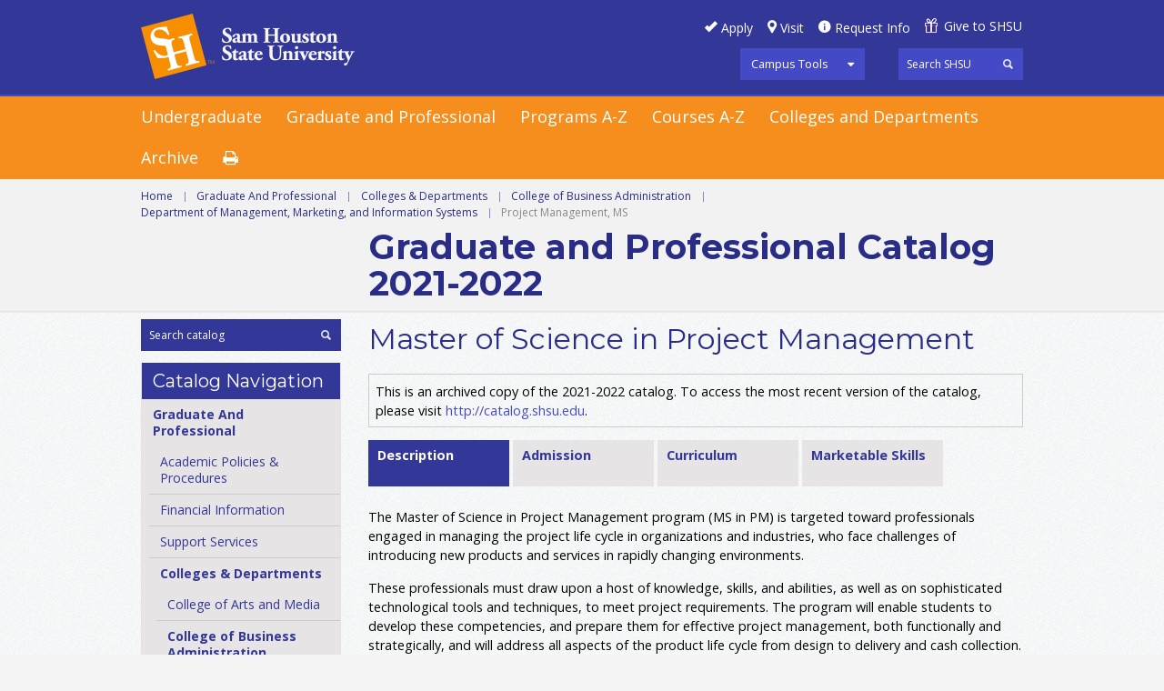

--- FILE ---
content_type: text/html; charset=UTF-8
request_url: https://catalog.shsu.edu/archives/2021-2022/graduate-and-professional/college-departments/business-administration/management-marketing-and-information-systems/project-management-ms/
body_size: 35927
content:
<!doctype html>
<html xml:lang="en" lang="en" dir="ltr">

<head>
<meta http-equiv="X-UA-Compatible" content="IE=Edge">
<title>Master of Science in Project Management &lt; Sam Houston State University</title>
<meta http-equiv="Content-Type" content="text/html; charset=utf-8" />
<meta name="viewport" content="width=device-width, initial-scale=1.0, minimum-scale=1.0" />
<link href="/archives/2021-2022/favicon.ico" rel="shortcut icon" />
<link rel="stylesheet" type="text/css" href="/archives/2021-2022/css/reset.css" />
<link rel="stylesheet" type="text/css" href="/archives/2021-2022/css/courseleaf.css" />
<link rel="stylesheet" type="text/css" href="/archives/2021-2022/fonts/font-awesome/font-awesome.min.css" />
<link rel="stylesheet" type="text/css" href="https://fonts.googleapis.com/css?family=Open+Sans:400italic,600italic,700italic,400,600,700" />
<link rel='stylesheet' type='text/css' href='https://fonts.googleapis.com/css?family=Montserrat:400,700'>
<link rel="stylesheet" type="text/css" href="/archives/2021-2022/fonts/icons/shsu-icons.css" />
<link rel="stylesheet" type="text/css" href="/archives/2021-2022/css/screen.css" media="screen" />
<link rel="stylesheet" type="text/css" href="/archives/2021-2022/css/handheld.css" />
<!--[if lt IE 9]>
<link rel="stylesheet" type="text/css" href="css/ie.css" />
<![endif]-->
<link rel="stylesheet" type="text/css" href="/archives/2021-2022/css/print.css" media="print" />
<script type="text/javascript" src="/archives/2021-2022/js/jquery.js"></script>
<script type="text/javascript" src="/archives/2021-2022/js/lfjs.js"></script>
<script type="text/javascript" src="/archives/2021-2022/js/lfjs_any.js"></script>
<link rel="stylesheet" type="text/css" href="/archives/2021-2022/js/lfjs.css" />
<script type="text/javascript" src="/archives/2021-2022/js/courseleaf.js"></script>
<script type="text/javascript" src="/archives/2021-2022/js/custom.js"></script>
<script type="text/javascript">var gakey = "UA-76717338-1";</script><script type="text/javascript" src="/archives/2021-2022/js/analytics.js"></script>
<script type="text/javascript">
var edition = "2021-2022";
var archivepath = "/archives/2021-2022";
</script>

</head>



<body>





<div id="off-canvas-wrap">
	<div id="innerwrap">
		<div id="panel">
			<div id="panel-tools">
				<ul>
					<li>
						<a href="#" onclick="return false;" class="tool-main">Campus Tools</a>
						<ul class="tools-drop">
							<li><a href="https://blackboard.shsu.edu/webapps/login/">Blackboard</a></li>
							<li><a href="https://mail.shsu.edu/owa">Email</a></li>
							<li><a href="https://mysam.shsu.edu">My Sam</a></li>
							<li><a href="https://samweb.shsu.edu">Sam Web</a></li>
							<li><a href="https://distance.shsu.edu">SHSU Online</a></li>
							<li><a href="#print-dialog" onclick="showPrintDialog(); return false;">Print Options</a></li>
						</ul>
					</li>
				</ul>
			</div>
			<div class="panel-menu">
				<h5>Main Menu</h5>
				<ul>
					<li><a href="/archives/2021-2022/undergraduate/">Undergraduate</a></li>
					<li><a href="/archives/2021-2022/graduate-and-professional/">Graduate</a></li>
<li><a href="/archives/2021-2022/degree-programs/">Programs A-Z</a></li>
<li><a href="/archives/2021-2022/graduate-and-professional/course-descriptions/">Courses A-Z</a></li>
<li><a href="/archives/2021-2022/graduate-and-professional/college-departments/">Colleges and Departments</a></li>
					<li><a href="/archives/">Archive</a></li>
				</ul>
			</div>
			<div class="panel-menu">
				<h5>Catalog Menu</h5>
				<div id="cl-menu-panel">
<ul class="nav levelzero" id="/">
	<li class="active isparent"><a href="/archives/2021-2022/graduate-and-professional/">Graduate And Professional</a>
	<ul class="nav levelone" id="/graduate-and-professional/">
		<li class="isparent"><a href="/archives/2021-2022/graduate-and-professional/academic-policies-procedures/">Academic Policies &amp;&#8203; Procedures</a></li>
		<li class="isparent"><a href="/archives/2021-2022/graduate-and-professional/financial-information/">Financial Information</a></li>
		<li class="isparent"><a href="/archives/2021-2022/graduate-and-professional/support-services/">Support Services</a></li>
		<li class="active isparent"><a href="/archives/2021-2022/graduate-and-professional/college-departments/">Colleges &amp;&#8203; Departments</a>
		<ul class="nav leveltwo" id="/graduate-and-professional/college-departments/">
			<li class="isparent"><a href="/archives/2021-2022/graduate-and-professional/college-departments/arts-and-media/">College of Arts and Media</a></li>
			<li class="active isparent"><a href="/archives/2021-2022/graduate-and-professional/college-departments/business-administration/">College of Business Administration</a>
			<ul class="nav levelthree" id="/graduate-and-professional/college-departments/business-administration/">
				<li><a href="/archives/2021-2022/graduate-and-professional/college-departments/business-administration/mba/">Business Administration, MBA</a></li>
				<li><a href="/archives/2021-2022/graduate-and-professional/college-departments/business-administration/emba/">Banking and Financial Institutions, EMBA</a></li>
				<li class="isparent"><a href="/archives/2021-2022/graduate-and-professional/college-departments/business-administration/accounting/">Department of Accounting</a></li>
				<li><a href="/archives/2021-2022/graduate-and-professional/college-departments/business-administration/economics-international-bussines/">Department of Economics &amp;&#8203; International Business</a></li>
				<li><a href="/archives/2021-2022/graduate-and-professional/college-departments/business-administration/general-bussines-finance/">Department of General Business and Finance</a></li>
				<li class="active isparent"><a href="/archives/2021-2022/graduate-and-professional/college-departments/business-administration/management-marketing-and-information-systems/">Department of Management, Marketing, and Information Systems</a>
				<ul class="nav levelfour" id="/graduate-and-professional/college-departments/business-administration/management-marketing-and-information-systems/">
					<li class="active self"><a href="#" onclick="return false;">Project Management, MS</a></li>
				</ul>
				</li>
			</ul>
			</li>
			<li class="isparent"><a href="/archives/2021-2022/graduate-and-professional/college-departments/criminal-justice/">College of Criminal Justice</a></li>
			<li class="isparent"><a href="/archives/2021-2022/graduate-and-professional/college-departments/education/">College of Education</a></li>
			<li class="isparent"><a href="/archives/2021-2022/graduate-and-professional/college-departments/health-sciences/">College of Health Sciences</a></li>
			<li class="isparent"><a href="/archives/2021-2022/graduate-and-professional/college-departments/humanities-social-sciences/">College of Humanities and Social Sciences</a></li>
			<li class="isparent"><a href="/archives/2021-2022/graduate-and-professional/college-departments/osteopathic-medicine/">College of Osteopathic Medicine</a></li>
			<li class="isparent"><a href="/archives/2021-2022/graduate-and-professional/college-departments/science-and-engineering-technology/">College of Science and Engineering Technology</a></li>
		</ul>
		</li>
		<li class="isparent"><a href="/archives/2021-2022/graduate-and-professional/course-descriptions/">Course Descriptions</a></li>
		<li><a href="/archives/2021-2022/graduate-and-professional/faculty/">Faculty</a></li>
		<li><a href="/archives/2021-2022/graduate-and-professional/glossary/">Glossary</a></li>
		<li><a href="/archives/2021-2022/graduate-and-professional/accreditations/">Accreditations</a></li>
		<li><a href="/archives/2021-2022/graduate-and-professional/administrative-officers/">Administrative Officers</a></li>
		<li><a href="/archives/2021-2022/graduate-and-professional/mission/">Institutional Mission Statement</a></li>
	</ul>
	</li>
	<li><a href="/archives/2021-2022/degree-programs/">Degrees Offered</a></li>
	<li class="isparent"><a href="/archives/2021-2022/undergraduate/">Undergraduate Catalog</a></li>
</ul>
				</div> <!-- end cl-menu-panel -->
			</div> <!-- end panel-menu -->
		</div> <!-- end panel -->
		<a href="#header" id="close-panel" onclick="togglePanel(); return false;"><span>Close Panel</span></a>
<div id="main-wrap">

<!--htdig_noindex-->
<div class="accessible noscript">
	<div class="accessible-menu">
		<ul>
			<li><a href="#content" rel="section">Skip to Content</a></li>
			<li><a href="/archives/2021-2022/azindex/">AZ Index</a></li>
			<li><a href="/">Catalog Home</a></li>
			<li><a href="http://www.shsu.edu">Institution Home</a></li>
		</ul>
	</div>
</div>
<!--/htdig_noindex-->

<!--htdig_noindex-->
<div id="header">
	<div class="wrap clearfix">
		<div id="hdr-right">
			<div class="row">
				<ul id="hdr-btns" class="clearfix">
					<li><a href="#" id="apply">Apply</a></li>
					<li><a href="#" id="visit">Visit</a></li>
					<li><a href="#" id="reqinfo">Request Info</a></li>
					<li><a href="#" id="give">Give to SHSU</a></li>
				</ul>
			</div>
			<div class="row clearfix">
				<div id="tools">
					<ul>
						<li>
							<a href="#" onclick="return false;" class="tool-main">Campus Tools</a>
							<ul class="tools-drop">
								<li><a href="https://blackboard.shsu.edu/webapps/login/">Blackboard</a></li>
								<li><a href="https://mail.shsu.edu/owa">Email</a></li>
								<li><a href="https://mysam.shsu.edu">My Sam</a></li>
								<li><a href="https://samweb.shsu.edu">Sam Web</a></li>
								<li><a href="https://distance.shsu.edu">SHSU Online</a></li>
							</ul>
						</li>
					</ul>
				</div>
				<div id="shsu-search" role="search">
					<form id="shsu--search" action="https://search.shsu.edu/search" class="clearfix">
						<label for="name">Search</label>
						<input type="hidden" name="proxystylesheet" value="default_frontend">
						<input type="hidden" name="client" value="default_frontend">
						<input type="text" name="q" size="25" placeholder="Search SHSU" class="searchbox" id="shsu-name" title="Search">
						<input type="submit" value="Search" class="submit">
					</form>
				</div><!-- end #search -->
			</div> <!-- end row -->
		</div> <!-- end hdr-right -->
		<div id="logo">
			<a href="http://www.shsu.edu"><img src="/archives/2021-2022/images/shsu.png" alt="Sam Houston State University" /></a>
		</div><!-- end #logo -->
	</div><!-- end .wrap -->
</div> <!-- end header -->
<!--/htdig_noindex-->

<!--htdig_noindex-->
<div id="navigation">
	<div class="wrap clearfix">
		<a id="hamburger" onclick="togglePanel(); return false;" href="#panel"><span>Mobile Navigation</span></a>
		<ul class="clearfix">
			<li><a href="/archives/2021-2022/undergraduate/">Undergraduate</a></li>
			<li><a href="/archives/2021-2022/graduate-and-professional/">Graduate and Professional</a></li>
<li><a href="/archives/2021-2022/degree-programs/">Programs A-Z</a></li>
<li><a href="/archives/2021-2022/graduate-and-professional/course-descriptions/">Courses A-Z</a></li>
<li><a href="/archives/2021-2022/graduate-and-professional/college-departments/">Colleges and Departments</a></li>
			<li><a href="/archives/">Archive</a></li>
			<li class="print"><a href="#print-dialog" onclick="showPrintDialog(); return false;"><span>Print Options</span></a></li>
		</ul>
	</div><!-- end .wrap -->
</div>
<!--/htdig_noindex-->

<div id="content-wrapper">
	<div id="page-topper">
		<div class="wrap">
			<!--htdig_noindex-->
			<div id="breadcrumb" class="clearfix" role="navigation">
<ul><li><a href="/archives/2021-2022/">Home</a><span class="crumbsep">|</span></li><li><a href="/archives/2021-2022/graduate-and-professional/">Graduate&nbsp;And&nbsp;Professional</a><span class="crumbsep">|</span></li><li><a href="/archives/2021-2022/graduate-and-professional/college-departments/">Colleges&nbsp;&amp;&nbsp;Departments</a><span class="crumbsep">|</span></li><li><a href="/archives/2021-2022/graduate-and-professional/college-departments/business-administration/">College&nbsp;of&nbsp;Business&nbsp;Administration</a><span class="crumbsep">|</span></li><li><a href="/archives/2021-2022/graduate-and-professional/college-departments/business-administration/management-marketing-and-information-systems/">Department&nbsp;of&nbsp;Management,&nbsp;Marketing,&nbsp;and&nbsp;Information&nbsp;Systems</a><span class="crumbsep">|</span></li><li><span class="active">Project Management, MS</span></li></ul>
			</div><!-- end #breadcrumb -->
			<!--/htdig_noindex-->
            
			<div id="cat-title">
 Graduate and Professional
				 Catalog 2021-2022
			</div>
		</div>
	</div>

	<div id="main-container" class="wrap clearfix">
		<div id="right-col">
			<div id="sidebar">

				<div id="search" role="search">
					<form id="cl-search" action="/search/" class="clearfix">
	<input type="hidden" name="edition" value="2021-2022" />
	<input type="hidden" name="archivepath" value="/archives/2021-2022" />
						<label for="name">Search Catalog</label>
						<input type="text" name="search" size="25" placeholder="Search catalog" class="searchbox" id="name" title="Search Catalog" />
						<input type="submit" value="Search" class="submit" />
					</form>
				</div><!-- end #search -->
				<!-- Begin Nav -->
				<div id="cl-menu">
					<div class="sidebar-hdr">Catalog Navigation</div>
<ul class="nav levelzero" id="/">
	<li class="active isparent"><a href="/archives/2021-2022/graduate-and-professional/">Graduate And Professional</a>
	<ul class="nav levelone" id="/graduate-and-professional/">
		<li class="isparent"><a href="/archives/2021-2022/graduate-and-professional/academic-policies-procedures/">Academic Policies &amp;&#8203; Procedures</a></li>
		<li class="isparent"><a href="/archives/2021-2022/graduate-and-professional/financial-information/">Financial Information</a></li>
		<li class="isparent"><a href="/archives/2021-2022/graduate-and-professional/support-services/">Support Services</a></li>
		<li class="active isparent"><a href="/archives/2021-2022/graduate-and-professional/college-departments/">Colleges &amp;&#8203; Departments</a>
		<ul class="nav leveltwo" id="/graduate-and-professional/college-departments/">
			<li class="isparent"><a href="/archives/2021-2022/graduate-and-professional/college-departments/arts-and-media/">College of Arts and Media</a></li>
			<li class="active isparent"><a href="/archives/2021-2022/graduate-and-professional/college-departments/business-administration/">College of Business Administration</a>
			<ul class="nav levelthree" id="/graduate-and-professional/college-departments/business-administration/">
				<li><a href="/archives/2021-2022/graduate-and-professional/college-departments/business-administration/mba/">Business Administration, MBA</a></li>
				<li><a href="/archives/2021-2022/graduate-and-professional/college-departments/business-administration/emba/">Banking and Financial Institutions, EMBA</a></li>
				<li class="isparent"><a href="/archives/2021-2022/graduate-and-professional/college-departments/business-administration/accounting/">Department of Accounting</a></li>
				<li><a href="/archives/2021-2022/graduate-and-professional/college-departments/business-administration/economics-international-bussines/">Department of Economics &amp;&#8203; International Business</a></li>
				<li><a href="/archives/2021-2022/graduate-and-professional/college-departments/business-administration/general-bussines-finance/">Department of General Business and Finance</a></li>
				<li class="active isparent"><a href="/archives/2021-2022/graduate-and-professional/college-departments/business-administration/management-marketing-and-information-systems/">Department of Management, Marketing, and Information Systems</a>
				<ul class="nav levelfour" id="/graduate-and-professional/college-departments/business-administration/management-marketing-and-information-systems/">
					<li class="active self"><a href="#" onclick="return false;">Project Management, MS</a></li>
				</ul>
				</li>
			</ul>
			</li>
			<li class="isparent"><a href="/archives/2021-2022/graduate-and-professional/college-departments/criminal-justice/">College of Criminal Justice</a></li>
			<li class="isparent"><a href="/archives/2021-2022/graduate-and-professional/college-departments/education/">College of Education</a></li>
			<li class="isparent"><a href="/archives/2021-2022/graduate-and-professional/college-departments/health-sciences/">College of Health Sciences</a></li>
			<li class="isparent"><a href="/archives/2021-2022/graduate-and-professional/college-departments/humanities-social-sciences/">College of Humanities and Social Sciences</a></li>
			<li class="isparent"><a href="/archives/2021-2022/graduate-and-professional/college-departments/osteopathic-medicine/">College of Osteopathic Medicine</a></li>
			<li class="isparent"><a href="/archives/2021-2022/graduate-and-professional/college-departments/science-and-engineering-technology/">College of Science and Engineering Technology</a></li>
		</ul>
		</li>
		<li class="isparent"><a href="/archives/2021-2022/graduate-and-professional/course-descriptions/">Course Descriptions</a></li>
		<li><a href="/archives/2021-2022/graduate-and-professional/faculty/">Faculty</a></li>
		<li><a href="/archives/2021-2022/graduate-and-professional/glossary/">Glossary</a></li>
		<li><a href="/archives/2021-2022/graduate-and-professional/accreditations/">Accreditations</a></li>
		<li><a href="/archives/2021-2022/graduate-and-professional/administrative-officers/">Administrative Officers</a></li>
		<li><a href="/archives/2021-2022/graduate-and-professional/mission/">Institutional Mission Statement</a></li>
	</ul>
	</li>
	<li><a href="/archives/2021-2022/degree-programs/">Degrees Offered</a></li>
	<li class="isparent"><a href="/archives/2021-2022/undergraduate/">Undergraduate Catalog</a></li>
</ul>
				</div>
				<!-- End Nav -->
			</div> <!-- end sidebar -->
		</div> <!-- end right-col -->

		<div id="left-col">
			<div id="content" role="main">

				<h1 class="page-title">Master of Science in Project Management</h1>


		<div class="archive-message">
			<p>
				This is an archived copy of the 2021-2022 catalog. To access the most recent version of the catalog, please visit <a href="http://catalog.shsu.edu">http://catalog.shsu.edu</a>.
			</p>
		</div>



<script type="text/javascript">
//<![CDATA[
	var defshow = "text";
	var bodycontainer = "#body";
	var defshow = "descriptiontext";
	var validhashes = ",text,descriptiontext,admissiontext,curriculumtext,marketableskillstext,";

if(window.location.hash.length) {
	var hash = cleanHash(window.location.hash);
	if(validhashes.indexOf("," + hash + ",") != -1)
		defshow = hash;	
}
var ss = document.styleSheets;
var workss = null;
for(var i=0; i < ss.length; i++) {
	var currmedia = "";
	if (typeof ss[i].media == "string") 
		currmedia = ss[i].media
	else if (typeof ss[i].media == "object" && ss[i].media.mediaText) 
		currmedia = ss[i].media.mediaText;
	
	if((currmedia == "screen" || currmedia == "all") && (ss[i].href.indexOf("/") == 0 || ss[i].href.indexOf(document.location.host) >= 0)) {
		workss = ss[i];
		break;	
	}
}
if(workss && workss.insertRule) {
	workss.insertRule(".tab_content { display: none; }", workss.cssRules.length)
	workss.insertRule(".sectionheader { display: none; }", workss.cssRules.length)
	workss.insertRule("#" + defshow + "container { display: block; }", workss.cssRules.length)
} else if(workss && workss.addRule) {
	workss.addRule(".tab_content", "display: none");
	workss.addRule(".sectionheader", "display: none");
	workss.addRule("#" + defshow + "container", "display: block");
}
else {
	if (window.console)
		window.console.log('screen.css <link> needs attribute media="screen"');
}
//]]>
</script>
	<div id="tabs">
		<ul class="clearfix" role="tablist">
			<li id="descriptiontexttab">
<a href="#descriptiontextcontainer"  onclick="return showSection('descriptiontext');" >Description</a></li>
			<li id="admissiontexttab">
<a href="#admissiontextcontainer"  onclick="return showSection('admissiontext');" >Admission</a></li>
			<li id="curriculumtexttab">
<a href="#curriculumtextcontainer"  onclick="return showSection('curriculumtext');" >Curriculum</a></li>
			<li id="marketableskillstexttab">
<a href="#marketableskillstextcontainer"  onclick="return showSection('marketableskillstext');" >Marketable Skills</a></li>
		</ul>
	</div>

<div id="textcontainer" class="tab_content">
</div><!--end #textcontainer -->

			<div id="descriptiontextcontainer" class="tab_content">
				<a name="descriptiontext"></a><p>The Master of Science in Project Management program (MS in PM) is targeted toward professionals engaged in managing the project life cycle in organizations and industries, who face challenges of introducing new products and services in rapidly changing environments.</p>
<p>These professionals must draw upon a host of knowledge, skills, and abilities, as well as on sophisticated technological tools and techniques, to meet project requirements. The program will enable students to develop these competencies, and prepare them for effective project management, both functionally and strategically, and will address all aspects of the product life cycle from design to delivery and cash collection.</p>
<p>In addition, the program will prepare students for certification by the Project Management Institute (PMI), the premier certifying organization for the project management discipline.</p>
<p>The MS in PM degree requires completion of 36 graduate hours and can be completed online.</p>
			</div>
			<div id="admissiontextcontainer" class="tab_content">
				<a name="admissiontext"></a><p>Applicants seeking admission to the Master of Science in Project Management program must:</p>
<ol>
	<li>Complete the <a href="http://www.shsu.edu/admissions/apply-texas.html" target="_blank">online graduate application form</a>.</li>
	<li><a href="http://www.shsu.edu/admissions/apply-texas.html" target="_blank">Pay the application fee</a>.</li>
</ol>
<p>Additionally, applicants must <span>submit the following material directly to the Office of Graduate Admissions:</span></p>
<ol>
	<li>Official transcript(s) from all previous college work (except SHSU graduates).</li>
	<li>An official GMAT score. <strong>Effective for the 2021-22 academic year, the requirement to submit a GMAT score is waived for any students with undergraduate degrees from U.S. universities with a GPA of 2.75 or greater.</strong></li>
	<li>A current resume.</li>
	<li>An essay (please see &quot;Admission Criteria&quot; for more information about the essay). </li>
</ol>
<h2>Graduate Application Deadlines</h2>
<p><strong>U.S. Citizens</strong></p>
<p>Fall - August 1<br/>
Spring - December 1<br/>
Summer - May 15</p>
<p><strong>International Students</strong></p>
<p>Fall - June 25<br/>
Spring - November 12<br/>
Summer - April 9</p>
<h2>Admission Criteria</h2>
<ol>
	<li>Meet or exceed the following admission formula:
	<ol>
		<li>200 (Undergraduate GPA) + GMAT Score &gt;= 1200<sup>1</sup></li>
	</ol>
	</li>
	<li>Demonstrate a minimum of three (3) years' significant managerial and professional experience<sup>2</sup></li>
	<li>Submit an essay about a project management experience and aspirations that clearly communicates why the student is pursuing this degree. (500 words or less, Times New Roman, 12 point font size). Essays should be submitted to the Office of Graduate Admissions.</li>
	<li>Additional Requirements (Applicants with Bachelor's Degree from Outside the U.S.)
	<ol>
		<li>Official GMAT score of at least 500.</li>
		<li>TOEFL score of at least 79 or IELTS score of at least 6.5.</li>
		<li>English translation and evaluation of Official transcripts.</li>
	</ol>
	</li>
	<li>GMAT Waiver Requests
	<ol>
		<li>As noted above, effective for the 2021-22 academic year, the requirement to submit a GMAT score is waived for any students with undergraduate degrees from U.S. universities with a GPA of 2.75 or greater.</li>
		<li>Undergraduate GPA<sup>1</sup> of 2.75 or higher allows for a comprehensive review of academic performance and consideration for a GMAT waiver.</li>
		<li>Seven (7) years significant managerial and professional experience allows for consideration for a GMAT waiver<sup>2</sup>. </li>
		<li>Applicants who have an undergraduate degree granted by a non-U.S. institution will not be considered for a GMAT waiver.</li>
	</ol>
	</li>
</ol>
<table role="presentation" border="0" width="100%" class="sc_footnotes"><tr><td valign="top" class="symcol"><sup>1</sup></td><td class="notecol"><p>The Undergraduate GPA is the GPA from courses taken at the degree granting institution. Transfer grades are not used in the computation.</p></td></tr><tr><td valign="top" class="symcol"><sup>2</sup></td><td class="notecol"><p>Normally, the required experience is earned after completion of the undergraduate degree. A committee will assist, if needed, in determining if the applicant's experience meets the &quot;significant managerial and professional experience&quot; threshold.</p></td></tr></table>
			</div>
			<div id="curriculumtextcontainer" class="tab_content">
				<a name="curriculumtext"></a><table class="sc_courselist" width="100%">
<caption class="hidden noscript">Course List</caption>
<colgroup>
<col class="codecol"/>
<col class="titlecol"/>
<col align="char" char="." class="hourscol"/>
</colgroup>
<thead>
<tr class="hidden noscript">
<th scope="col">Code</th>
<th scope="col">Title</th>
<th scope="col" class="hourscol">Hours</th>
</tr>
</thead>
<tbody>
<tr class="even areaheader  firstrow"><td colspan="2"><span class="courselistcomment areaheader ">Master of Science in Project Management</span></td><td class="hourscol"></td></tr>
<tr class="odd areaheader "><td colspan="2"><span class="courselistcomment areaheader ">Specified Courses</span></td><td class="hourscol"></td></tr>
<tr class="even"><td class="codecol"><a href="/search/?P=MGMT%205315" title="MGMT 5315" class="bubblelink code" onclick="return showCourse(this, 'MGMT 5315');">MGMT 5315</a></td><td>Seminar Operations Management</td><td class="hourscol">3</td></tr>
<tr class="odd"><td class="codecol"><a href="/search/?P=MGMT%205318" title="MGMT 5318" class="bubblelink code" onclick="return showCourse(this, 'MGMT 5318');">MGMT 5318</a></td><td>Quality Management</td><td class="hourscol">3</td></tr>
<tr class="even"><td class="codecol"><a href="/search/?P=MGMT%205320" title="MGMT 5320" class="bubblelink code" onclick="return showCourse(this, 'MGMT 5320');">MGMT 5320</a></td><td>Mgt Of Innovation &amp; Technology</td><td class="hourscol">3</td></tr>
<tr class="odd"><td class="codecol"><a href="/search/?P=MGMT%205323" title="MGMT 5323" class="bubblelink code" onclick="return showCourse(this, 'MGMT 5323');">MGMT 5323</a></td><td>Tools of Project Management</td><td class="hourscol">3</td></tr>
<tr class="even"><td class="codecol"><a href="/search/?P=MGMT%205325" title="MGMT 5325" class="bubblelink code" onclick="return showCourse(this, 'MGMT 5325');">MGMT 5325</a></td><td>Project Management</td><td class="hourscol">3</td></tr>
<tr class="odd"><td class="codecol"><a href="/search/?P=MGMT%205330" title="MGMT 5330" class="bubblelink code" onclick="return showCourse(this, 'MGMT 5330');">MGMT 5330</a></td><td>Operations Planning &amp; Control</td><td class="hourscol">3</td></tr>
<tr class="even"><td class="codecol"><a href="/search/?P=MGMT%205338" title="MGMT 5338" class="bubblelink code" onclick="return showCourse(this, 'MGMT 5338');">MGMT 5338</a></td><td>Project Management Capstone <sup>1</sup></td><td class="hourscol">3</td></tr>
<tr class="odd"><td class="codecol"><a href="/search/?P=MGMT%205345" title="MGMT 5345" class="bubblelink code" onclick="return showCourse(this, 'MGMT 5345');">MGMT 5345</a></td><td>Seminar In Team Leadership</td><td class="hourscol">3</td></tr>
<tr class="even"><td class="codecol"><a href="/search/?P=MGMT%205350" title="MGMT 5350" class="bubblelink code" onclick="return showCourse(this, 'MGMT 5350');">MGMT 5350</a></td><td>Leading Organiztnl Change&amp; Dev</td><td class="hourscol">3</td></tr>
<tr class="odd"><td class="codecol"><a href="/search/?P=MGMT%205355" title="MGMT 5355" class="bubblelink code" onclick="return showCourse(this, 'MGMT 5355');">MGMT 5355</a></td><td>Sem Human Resource Mgmt</td><td class="hourscol">3</td></tr>
<tr class="even"><td class="codecol"><a href="/search/?P=MGMT%205360" title="MGMT 5360" class="bubblelink code" onclick="return showCourse(this, 'MGMT 5360');">MGMT 5360</a></td><td>Staffing Organizations</td><td class="hourscol">3</td></tr>
<tr class="odd lastrow"><td class="codecol"><a href="/search/?P=MGIS%205360" title="MGIS 5360" class="bubblelink code" onclick="return showCourse(this, 'MGIS 5360');">MGIS 5360</a></td><td>Managing Busi Sys Desgn Projct</td><td class="hourscol">3</td></tr>
<tr class="listsum"><td colspan="2">Total Hours</td><td class="hourscol">36</td></tr></tbody>
</table>

<table role="presentation" border="0" width="100%" class="sc_footnotes"><tr><td valign="top" class="symcol"><sup>1</sup></td><td class="notecol"><p><span class="sc_courseinline"><a href="/search/?P=MGMT%205338" title="MGMT 5338" class="bubblelink code" onclick="return showCourse(this, 'MGMT 5338');">MGMT 5338</a></span> is the capstone course that satisfies the comprehensive exam requirement.  A grade of B or better is required for graduation.</p></td></tr></table>
			</div>
			<div id="marketableskillstextcontainer" class="tab_content">
				<a name="marketableskillstext"></a><p><span>The MS in Project Management is designed to provide graduates with the following marketable skills:</span></p>
<ul>
	<li>Critical thinking.</li>
	<li>Communication, both oral and written.</li>
	<li>Decision making.</li>
</ul>
			</div>

					</div> <!-- end #content -->
				</div> <!-- left-col -->
			</div>
		</div> <!-- end content-wrapper -->

<!--htdig_noindex-->
<div id="footer" role="contentinfo">
	<div id="bottom-btns">
		<div class="wrap">
			<ul class="clearfix">
				<li id="calendar"><a href="http://www.shsu.edu/~reg_www/academic_calendar/" target="_blank">Academic Calendar</a></li>
 <li id="policies"><a href="/archives/2021-2022/graduate-and-professional/academic-policies-procedures/">Academic Policies &amp; Procedures</a></li>
 <li id="financial"><a href="/archives/2021-2022/graduate-and-professional/financial-information/">Financial Information</a></li>
 <li id="support"><a href="/archives/2021-2022/graduate-and-professional/support-services/">Support Services</a></li>
				<li id="woodlands"><a href="http://www.shsu.edu/woodlands" target="_blank">The Woodlands Center</a></li>
			</ul>
		</div>
	</div>
	<div id="shsu-footer-social">
		<div class="wrap clearfix">
			<ul class="clearfix">
				<span>Follow SHSU:</span>
				<li><a href="http://www.facebook.com/samhoustonstate" target="_blank" id="facebook"><span>Facebook</span></a></li>
				<li><a href="http://twitter.com/samhoustonstate" target="_blank" id="twitter"><span>Twitter</span></a></li>
				<li><a href="https://www.youtube.com/channel/UCKfJV7HQ7sw23LGbBvTxQJQ" target="_blank" id="youtube"><span>YouTube</span></a></li>
				<li><a href="http://instagram.com/samhoustonstate" target="_blank" id="instagram"><span>Instagram</span></a></li>
				<li><a href="http://www.linkedin.com/company/sam-houston-state-university" target="_blank" id="linkedin"><span>LinkedIn</span></a></li>
			</ul>
		</div>
	</div>
	<div id="footer-menu">
		<div class="wrap clearfix">
			<div class="col clearfix">
				<div id="foot-logo"><a href="http://www.shsu.edu"><img src="/archives/2021-2022/images/shsu-footer.png" alt="Sam Houston State University" /></a></div>
				<div id="foot-address">
					<p><strong>Sam Houston State University</strong></p>
					<p>Huntsville, Texas 77341<br/>
					(936) 294-1111 | (866) 
					BEARKAT</p>
					<p><strong>&copy; Copyright Sam Houston State University.</strong> All rights reserved.</p>
				</div>
			</div>
			<div class="col">
				<h5>Maps &amp; Contacts</h5>
				<ul class="footnav">
					<li><a href="//www.shsu.edu/map">Campus Map</a></li>
					<li><a href="//www.shsu.edu/intranet/policies/contacts.html">University Contacts</a></li>
					<li><a href="//www.shsu.edu/directory">Personnel &amp; Department Search</a></li>
					<li><a href="//www.shsu.edu/home/information_request.html">Contact the Web Editor</a></li>
					<li><a href="//www.shsu.edu/dept/office-of-the-president/">Office of the President</a></li>
					<li><a href="//www.shsu.edu/about/people/our_admin.html">Administration</a></li>
					<li><a href="//www.shsu.edu/about/people/our_faculty_and_staff.html">Faculty &amp; Staff</a></li>
					<li><a href="//www.shsu.edu/about/people/our_students.html">Students</a></li>
					<li><a href="//www.shsu.edu/~hrd_www/employment/">Employment</a></li>
				</ul>
			</div>
			<div class="col">
				<h5 class="morelinks">More SHSU</h5>
				<ul class="footnav lastnav">
					<li><a href="//www.shsu.edu/gradcat/accreditation.html">Accreditations</a></li>
					<li><a href="//www.shsu.edu/intranet/site_policies.html">Policies</a></li>
					<li><a href="https://texas.gov/">State of Texas</a></li>
					<li><a href="//www.shsu.edu/administrative/policies/administrative/documents/pre20openrecordspolicy.pdf">Open Records</a></li>
					<li><a href="//www.shsu.edu/intranet/policies/emergency_response/index.html">Emergency Policies &amp; Procedures</a></li>
					<li><a href="http://www.texashomelandsecurity.com/">Texas Homeland Security</a></li>
					<li><a href="https://veterans.portal.texas.gov/">Texas Veterans Portal</a></li>
					<li><a href="http://www.tsl.state.tx.us/trail/">TRAIL</a></li>
					<li><a href="https://secure.ethicspoint.com/domain/en/report_custom.asp?clientid=12867">Report Fraud and Abuse</a></li>
				</ul>
			</div>
			<div class="col">
				<h5 class="blankheading">&nbsp;</h5>
				<ul class="footnav lastnav">
					<li><a href="http://sao.fraud.state.tx.us/">The Texas State Auditor's Office Hotline</a></li>
					<li><a href="http://www.thecb.state.tx.us/apps/resumes/">Online Institutional Resumes</a></li>
					<li><a href="http://governor.state.tx.us/disabilities/">Governor's Committee on People with Disabilities</a></li>
					<li><a href="http://www.texastransparency.org/State_Finance/Spending/">Where the Money Goes</a></li>
					<li><a href="//www.shsu.edu/compact.html">Compact with Texans</a></li>
					<!--<li><a href="http://www.collegeportraits.org/TX/SHSU">College Portrait</a></li>-->
					<li><a href="http://www.shsu.edu/services/HB2504.html">HB 2504 Compliance</a></li>
					<li><a href="//www.shsu.edu/intranet/policies/administrative/documents/shaccessibility.pdf">Web Site Accessibility</a></li>
				</ul>
			</div>
		</div>
	</div>
	<div id="footer-last">
		<a href="http://www.tsus.edu/" target="_blank"><img src="/archives/2021-2022/images/texasmember.png" alt="Member of the Texas State University System" /></a>
	</div>
</div><!-- end #footer -->
<!--/htdig_noindex-->

<a href="#header" id="totop">Back to Top</a>

<div id="print-dialog" class="screen noscript" role="dialog">
	<div class="print-header">
		Print Options
	</div>
	<div class="print-body">
		<div class="print-option">
			<div class="option-head">
				<a href="#" onclick="hidePrintDialog();window.print();return false;">Send Page to Printer</a>
			</div>
			<p>
				<em>Print this page.</em>
			</p>
		</div>


<div class="print-option"><div class="option-head"><a href="project-management-ms.pdf" target="_blank">Download PDF of this page</a></div><p><em>The PDF will include all information unique to this page.</em></p></div>

	</div>
	<div class="buttons clearfix">
		<div class="cancel">
			<a href="#" onclick="hidePrintDialog(); return false;">Cancel</a>
		</div>
	</div>
</div>

		</div> <!-- main-wrap -->

	</div> <!-- innerwrap -->
</div> <!-- end off-canvas-wrap -->

</body>
</html>


--- FILE ---
content_type: text/css
request_url: https://catalog.shsu.edu/archives/2021-2022/css/courseleaf.css
body_size: 10589
content:
.cola {
  width: 48%;
  float: left; }

.colb {
  width: 48%;
  float: right; }

@media (max-width: 767px) {
  .cola,
  .colb {
    width: auto;
    float: none; } }

table[class^=sc_],
table.grid {
  width: 100%; }
  table[class^=sc_] th,
  table[class^=sc_] td,
  table.grid th,
  table.grid td {
    padding: 0.25rem;
    text-align: left;
    vertical-align: top; }
  table[class^=sc_] th,
  table.grid th {
    font-weight: bold; }
  table[class^=sc_] tr.areaheader td, table[class^=sc_] tr.areaheader,
  table[class^=sc_] tr.listsum td,
  table[class^=sc_] tr.plangridtotal td,
  table[class^=sc_] tr.plangridsum td,
  table[class^=sc_] tr .areaheader,
  table.grid tr.areaheader td,
  table.grid tr.areaheader,
  table.grid tr.listsum td,
  table.grid tr.plangridtotal td,
  table.grid tr.plangridsum td,
  table.grid tr .areaheader {
    font-weight: bold; }
  table[class^=sc_] tr.areasubheader,
  table[class^=sc_] tr.areasubheader td,
  table[class^=sc_] tr td.areasubheader,
  table.grid tr.areasubheader,
  table.grid tr.areasubheader td,
  table.grid tr td.areasubheader {
    font-style: italic; }
  table[class^=sc_] tr td.hourscol,
  table[class^=sc_] tr th.hourscol,
  table.grid tr td.hourscol,
  table.grid tr th.hourscol {
    text-align: right;
    width: 10%;
    white-space: nowrap; }
  table[class^=sc_].sorttable tr.odd,
  table[class^=sc_].sorttable tr.even,
  table.grid.sorttable tr.odd,
  table.grid.sorttable tr.even {
    background: none; }
  table[class^=sc_].sorttable tr:nth-child(2n),
  table.grid.sorttable tr:nth-child(2n) {
    background: #f5f5f5; }
  table[class^=sc_].sc_footnotes,
  table.grid.sc_footnotes {
    border: 0;
    font-size: 15px; }
    table[class^=sc_].sc_footnotes td,
    table.grid.sc_footnotes td {
      padding: 0 0 0.75em 0;
      border: 0; }
      table[class^=sc_].sc_footnotes td.symcol,
      table.grid.sc_footnotes td.symcol {
        width: 15px; }
      table[class^=sc_].sc_footnotes td ul,
      table.grid.sc_footnotes td ul {
        margin-top: 7px;
        margin-bottom: 7px; }
      table[class^=sc_].sc_footnotes td li,
      table.grid.sc_footnotes td li {
        font-size: 1em; }

ul.letternav {
  padding: 0;
  margin: 0 0 1em 0;
  list-style: none; }
  ul.letternav li {
    text-transform: uppercase;
    font-weight: bold;
    float: left;
    margin: 0 1px 1px 0;
    padding: 0;
    list-style: none; }
    ul.letternav li:before, ul.letternav li:after {
      display: none; }
    ul.letternav li a, ul.letternav li.inactive {
      padding: .25em .6em;
      color: #333;
      text-align: center;
      text-decoration: none;
      display: block;
      width: 1em;
      float: left;
      border: none;
      background: #EEE;
      box-sizing: content-box; }
    ul.letternav li a {
      text-decoration: none;
      border: none; }
      ul.letternav li a:hover, ul.letternav li a:active, ul.letternav li a:focus {
        background: #DDD; }
    ul.letternav li.inactive {
      background: #FAFAFA; }
      ul.letternav li.inactive a {
        background: none;
        color: #333;
        padding: 0; }
        ul.letternav li.inactive a:hover, ul.letternav li.inactive a:focus {
          background: none;
          cursor: text; }

li br {
  content: '';
  display: block;
  margin: 0 0 0.3em; }

sup,
sub {
  font-size: 0.75em;
  line-height: 1; }

sup {
  vertical-align: super; }

sub {
  vertical-align: sub; }

.onthispage .otp-title {
  font-weight: bold;
  padding: 10px 15px; }

.onthispage ul {
  font-size: 0.9rem;
  padding: 10px 15px 0; }
  .onthispage ul li:last-child {
    padding-bottom: 0; }
  .onthispage ul li a {
    color: inherit;
    text-decoration: none; }
    .onthispage ul li a:hover, .onthispage ul li a:focus {
      text-decoration: underline; }
  .onthispage ul ul {
    list-style-type: square;
    margin: 0 0 0 20px;
    padding: 0; }

h2.toggle,
h3.toggle,
h4.toggle {
  padding: 0;
  margin: 0; }
  h2.toggle:before, h2.toggle:after,
  h3.toggle:before,
  h3.toggle:after,
  h4.toggle:before,
  h4.toggle:after {
    display: none; }
  h2.toggle button,
  h3.toggle button,
  h4.toggle button {
    width: 100%;
    text-align: left;
    background: none;
    text-transform: inherit;
    padding: 5px 0 5px 30px;
    cursor: pointer;
    color: inherit;
    position: relative; }
    h2.toggle button:before,
    h3.toggle button:before,
    h4.toggle button:before {
      content: '+';
      line-height: 0;
      font-weight: normal;
      vertical-align: top;
      position: absolute;
      top: 50%;
      transform: translateY(-50%);
      left: 0; }
    h2.toggle button[aria-expanded=true]:before,
    h3.toggle button[aria-expanded=true]:before,
    h4.toggle button[aria-expanded=true]:before {
      content: '-'; }

.toggle-group {
  margin-bottom: 25px; }
  .toggle-group .toggle-content[aria-hidden=true] {
    display: none; }

table.sc_courselist.hiddencourselist {
  display: none; }

table.sc_courselist tr.orclass td {
  padding-top: 0;
  border-top: none; }
  table.sc_courselist tr.orclass td.codecol {
    padding-left: 1em; }

table.sc_courselist td.codecol {
  width: 25%; }

table.sc_courselist td[colspan="2"] + td.hourscol {
  width: 75px;
  white-space: nowrap; }

table.sc_plangrid .plangridterm th {
  background: #F6F6F6;
  color: inherit;
  text-transform: uppercase;
  font-size: 0.85em;
  border-bottom: 0; }

.scimage img {
  display: block; }

.scimage.imgleft, .scimage.imgright {
  width: 300px; }

.scimage.imgleft {
  float: left;
  margin: 0 15px 15px 0; }

.scimage.imgright {
  float: right;
  margin: 0 0 15px 15px; }

.scimage.imgcenter, .scimage.imgfullwidth {
  margin-bottom: 25px; }

.scimage.imgcenter {
  display: flex;
  flex-wrap: wrap;
  width: 100%;
  justify-content: center;
  text-align: center; }
  .scimage.imgcenter:before, .scimage.imgcenter:after {
    content: " ";
    display: table; }
  .scimage.imgcenter:after {
    clear: both; }
  .scimage.imgcenter figcaption {
    flex: 0 0 100%; }

.scimage.imgfullwidth:before, .scimage.imgfullwidth:after {
  content: " ";
  display: table; }

.scimage.imgfullwidth:after {
  clear: both; }

.scimage.imgfullwidth img {
  width: 100%;
  height: auto; }

.scimage.hascaption {
  border-radius: 3px;
  padding: 5px;
  background: #EAEAEA; }

.scimage figcaption {
  font-size: 0.85em;
  margin: 5px 2px 2px;
  line-height: 1.1; }

#fssearchresults .searchresult {
  margin-bottom: 20px; }
  #fssearchresults .searchresult + .searchresult {
    padding-top: 20px;
    border-top: 1px solid #EAEAEA; }

#fssearchresults h2,
#fssearchresults h3 {
  margin: 0;
  padding: 0;
  text-transform: none; }
  #fssearchresults h2:before, #fssearchresults h2:after,
  #fssearchresults h3:before,
  #fssearchresults h3:after {
    display: none; }

#fssearchresults h2 {
  font-size: 1rem; }
  #fssearchresults h2 a {
    font-size: 1.3rem;
    text-decoration: none; }

#fssearchresults h3 {
  margin: 5px 0 0;
  font-size: 0.8rem;
  text-transform: uppercase; }

#fssearchresults p {
  margin: 15px 0; }
  #fssearchresults p.noindent {
    margin: 3px 0; }
  #fssearchresults p.search-url {
    margin: 5px 0 0;
    font-size: 0.9rem; }

#archive-selector {
  margin-bottom: 25px; }

#archive-selector label {
  font-size: 0.85rem; }

#archive-selector select {
  margin: 0 10px; }

#archive-selector button {
  cursor: pointer;
  background: #DDD;
  color: #000;
  border-radius: 10px;
  padding: 2px 10px;
  text-transform: uppercase;
  font-size: 0.75rem; }

.grid-shell {
  display: block;
  position: relative; }

.grid-sort-controls {
  background: #EEEEEE;
  padding: 1rem;
  font-size: 18px;
  margin-bottom: 1rem; }
  @media (min-width: 600px) {
    .grid-sort-controls {
      float: right; } }
  .grid-sort-controls.hidden {
    display: none; }
  .grid-sort-controls:before {
    display: block;
    width: 100%;
    text-align: left;
    content: "View";
    color: #555;
    font-weight: bold; }
  .grid-sort-controls select {
    font-size: 14px; }

.select-list-header-sub {
  margin-bottom: 1rem; }
  .select-list-header-sub.hidden {
    display: none;
    position: fixed;
    left: 105%; }
  .select-list-header-sub.visible {
    display: none;
    position: static;
    left: auto; }
  .select-list-header-sub ul {
    margin: 0; }
    .select-list-header-sub ul li {
      list-style-type: none; }

table.grid {
  position: relative;
  width: 100%;
  border-collapse: collapse;
  border-spacing: 0;
  display: none; }
  table.grid.visible {
    display: table; }
  table.grid ul.mustbullet,
  table.grid ul.mustbullet li {
    list-style-type: disc; }
  table.grid caption {
    position: static; }
    table.grid caption:before, table.grid caption:after {
      content: " ";
      display: table; }
    table.grid caption:after {
      clear: both; }
    table.grid caption.hidden {
      display: none; }
    table.grid caption.visible {
      display: block; }
  table.grid thead tr {
    display: none; }
    @media (min-width: 600px) {
      table.grid thead tr {
        display: table-row; } }
    table.grid thead tr th,
    table.grid thead tr td {
      vertical-align: middle; }
  table.grid tbody tr {
    display: table-row; }
    table.grid tbody tr th,
    table.grid tbody tr td {
      display: table-cell;
      vertical-align: middle;
      border: 1px solid #ccc;
      text-align: left;
      background: transparent;
      color: #333; }
      table.grid tbody tr th .table-header-text,
      table.grid tbody tr td .table-header-text {
        display: block;
        font-weight: bold; }
        @media (min-width: 600px) {
          table.grid tbody tr th .table-header-text,
          table.grid tbody tr td .table-header-text {
            display: none; } }
    table.grid tbody tr.hidden th,
    table.grid tbody tr.hidden td {
      text-indent: -2000px;
      padding: 0;
      font-size: .1px; }
    table.grid tbody tr th {
      font-weight: bold;
      background: #ECECEC; }
    table.grid tbody tr td {
      display: block; }
      table.grid tbody tr td:first-child {
        display: table-cell; }
      @media (min-width: 600px) {
        table.grid tbody tr td {
          display: table-cell; } }
    table.grid tbody tr.odd {
      background: #F6F6F6; }

.sc_video__wrap {
  position: relative;
  padding-bottom: 56.25%;
  padding-top: 25px;
  height: 0; }

.sc_video iframe {
  position: absolute;
  top: 0;
  left: 0;
  width: 100%;
  height: 100%; }

.sc_video__transcript-inline[aria-hidden=true] {
  display: none; }

.sc_video__transcript-btn {
  margin: 0 0 1.5rem; }


--- FILE ---
content_type: text/css
request_url: https://catalog.shsu.edu/archives/2021-2022/css/screen.css
body_size: 27563
content:
body {
	color: #000;
	font-family: "Open Sans", sans-serif, Arial, Helvetica;
	font-size: 100%;
	font-weight: 400;
	line-height: 1.5;
	background: #f3f3f3;
}

html { overflow-y: scroll; }

::selection{
	background:#4449c5;
	color:#fff
}

::-moz-selection{
	background:#4449c5;
	color:#fff
}

span.table-header-text {
	display:none;
}

/*Accessibility*/
.accessible {
	padding: 10px;
	position: absolute;
	left: -9999em;
	background: #fff;
}
.accessible ul {
	text-align: right;
}
.accessible ul li {
	margin: 0 0 0 .5em;
	display: inline;
}
.accessible.noscript {
	position: relative;
	left: 0;
}

/*Core Layout*/
.wrap {
	width:100%;
	max-width: 1000px;
	margin:0 auto;
}
#left-col {
	width: 75%;
	float: right;
	padding-left: 0.9375rem;
	padding-right: 0.9375rem;
	box-sizing: border-box;
}
#right-col {
	width: 25%;
	float: left;
	padding-left: 0.9375rem;
	padding-right: 0.9375rem;
	box-sizing: border-box;
}

body.filterspage #left-col {
	width:66.66667%;
}
body.filterspage #right-col {
	width:33.33333%;
	margin-top:0;
}

/*Header*/
#header {
	background: #333798;
}
#header .wrap {
	padding-left: 0.9375rem;
	box-sizing: border-box;
}
#logo {
	width: 235px;
	float:left;
	margin-top: 0.9375rem;
}
#hdr-right {
	float:right;
	margin-top:0.08em;
}
#hdr-right .row {
	clear:both;
}
#hdr-right .row:first-child {
	margin-bottom:10px;
}
#hdr-right .row:last-child {
	margin-bottom:0.975em;
}
#hdr-btns li {
	float:left;
	margin: 0.9375em 1em 0 0;
}
#hdr-btns li a {
	color:#fff;
	text-decoration: none;
	font-weight: 300;
	font-size:0.875em;
	position: relative;
}
#hdr-btns li a:hover {
	text-decoration: underline;
}
#hdr-btns li a:before {
	font-family:'foundation-icons';
	margin-right:4px;
	font-size: 1.3em;
	display: inline-block;
}
#hdr-btns li a:hover:before {
	text-decoration: none;
}
#hdr-btns li a#apply:before { content: "\f126"; }
#hdr-btns li a#visit:before { content: "\f172"; }
#hdr-btns li a#reqinfo:before { content: "\f15e"; }
#hdr-btns li a#give:before {
	content:"";
	width:16px;
	height:16px;
	background-image:url('/images/gift-icon.jpg');
	background-size:contain;
	background-repeat: no-repeat;
	position: absolute;
	left:0;
	top:1px;
}
#hdr-btns li a#give {
	padding-left:21px;
}
#tools {
	width:137px;
	float:left;
	background:#4449C5;
	color:#fff;
	font-size:0.81em;
	font-weight: 300;
	padding: 0.5rem 0.75rem;
	box-sizing: border-box;
	margin-left:3em;
	position: relative;
}
#tools a,#panel-tools a {
	text-decoration: none;
	color:#fff;
}
#tools a.tool-main, #panel-tools a.tool-main {
	display: block;
}
#panel-tools a.tool-main {
	background:#4449C5;
	padding:8px 12px;
	font-size:0.8em;
	font-weight: 300;
}
#tools a.tool-main:after,#panel-tools a.tool-main:after {
	font-family: FontAwesome;
	content:"\f0d7";
	float:right;
}
#tools .tools-drop,#panel-tools .tools-drop {
	position: absolute;
	left:-9999px;
	background:#4449C5;
	padding-top:.5em;
}
#tools .tools-drop.open,#panel-tools .tools-drop.open {
	left:0;
	right:0;
}
.tools-drop li a {
	display: block;
	padding: 0.2rem 0.78rem;
}
.tools-drop li a:hover,
.tools-drop li a:focus {
	background:#2469D9;
}
#panel-tools > ul {
	position: relative;
}
#panel-tools ul.tools-drop li {
	font-size:.8em;
	font-weight: 300;
}

/*Search*/
#search {
	margin: 0 0 13px 0;
}
body.filterspage #search {
	display: none;
}

#search form {
	position: relative;
}
#search label {
	display: none;
}
#search input[type=text] {
	padding: 0.5em 0.75em;
	font-size: 0.75em;
	font-family: 'Open Sans', sans-serif;
	font-weight: 300;
	height: 35px;
	width: 100%;
	box-sizing: border-box;
	background: #333798;
	color: #fff;
}
#search input[type=submit] {
	text-indent: -9999em;
	width: 11px;
	height: 11px;
	background: url('../images/icon-search-input.png') no-repeat center center;
	background-size:contain;
	cursor: pointer;
	position: absolute;
	right: 11px;
	top: 12px;
}
#shsu-search {
	width: 137px;
	float: right;
	padding-right: 0.9375rem;
}
#shsu-search form {
	position: relative;
}
#shsu-search label {
	display: none;
}
#shsu-search input[type=text] {
	padding:0.5em 0.75em;
	font-size:0.75em;
	font-family: 'Open Sans', sans-serif;
	font-weight: 300;
	height: 35px;
	width: 100%;
	box-sizing: border-box;
	background:#4449C5;
	color:#fff;
}
#shsu-search input[type=submit] {
	text-indent: -9999em;
	width: 11px;
	height: 11px;
	background: url('../images/icon-search-input.png') no-repeat center center;
	background-size:contain;
	cursor: pointer;
	position: absolute;
	right:11px;
	top:12px;
}
::-webkit-input-placeholder {
   color: #fff;
}

:-moz-placeholder { /* Firefox 18- */
   color: #fff;
}

::-moz-placeholder {  /* Firefox 19+ */
   color: #fff;
}

:-ms-input-placeholder {
   color: #fff;
}

/*Main Nav*/
#navigation {
	background-color: #F68E1E;
	border-top: 0.15em solid #4449C5;
}
#navigation .wrap {
	padding-left: 0.9375em;
	padding-right: 0.9375em;
	box-sizing: border-box;
}
#navigation li {
	float:left;
}
#navigation li a {
	padding: 0.5em 1.5em 0.55em 0px;
	color: #fff;
	text-decoration: none;
	display: block;
	font-weight: 400;
	font-size:1.12em;
}
#navigation li.print span {
	position: absolute;
	left: -9999em;
}
#navigation li.print a:after {
   content: '\f02f';
   font-family: "FontAwesome";
}


#hamburger {
	display: none;
	color:#fff;
	font-size:1.4em;
	padding:0.25em 0;
	cursor: pointer;
}
#hamburger span { display: none; }
#hamburger:after {
	content: "\f0c9";
	font-family: FontAwesome;
	display: inline-block;
}

/*Sidebar*/
.sidebar-hdr {
	background-color: #333798;
	color: #ffffff;
	font-family:"Montserrat",Helvetica,Arial,sans-serif;
	display: block;
	font-size:1.25em;
	line-height: 24px;
	padding:8px 12px;
}
#cl-menu {
	background: #E6E4E4;
	border: 1px solid #e1e1e1;
	border-top:none;
}
#cl-menu ul li {
	list-style-type: none;
	position: relative;
	border-bottom: 0.0625rem solid #ccc;
}
#cl-menu ul li:last-child {
	border-bottom: none;
}
#cl-menu ul li a {
	display: block;
	text-decoration: none;
	font-size: 0.875rem;
	line-height: 1.125rem;
	color: #333798;
	padding: 0.5rem 0.75rem;
	-webkit-transition: all 300ms ease-out;
	-moz-transition: all 300ms ease-out;
	-o-transition: all 300ms ease-out;
	transition: all 300ms ease-out;
}
#cl-menu ul.nav li.active.isparent > a {
	color: #333798;
	font-weight: bold;
}
#cl-menu ul.nav > li.self.isparent > a,
#cl-menu li.immediate-parent > a {
	color: #fff !important;
	background: #333798;
}
#cl-menu ul.nav > li.active.isparent > ul {
	background: #fff;
	border-left: 0.5rem solid #333798;
}
#cl-menu ul.nav.previous-parent:not(.immediate-parent) {
	border-left: none !important;
	padding-left: 0.5rem;
	background: #E6E4E4 !important;
}
#cl-menu > ul.nav {
	padding-left: 0 !important;
}
#cl-menu ul.nav.previous-parent:not(.immediate-parent) > li {
	background: #E6E4E4;
}
#cl-menu ul.nav > li.active.isparent ul li:not(.active) a {
	color: #333798;
}
#cl-menu ul li a:hover,
#cl-menu ul li a:focus {
	color: #292d85;
	padding-left: .5rem;
}
#cl-menu ul.nav ul.nav li a:hover,
#cl-menu ul.nav ul.nav li a:focus {
	margin-left: -0.25em;
}
#cl-menu ul li.active > a {
	color: #292d85;
	font-weight: 600;
}
#cl-menu ul li.self > a {
	color: #292d85;
}

#sidebar-nav-mobile {
	display: none;
	height: 0;
	background:#999;
	padding:10px;
	cursor: pointer;
	font-size:1em;
	margin-top:10px;
}
#sidebar-nav-mobile:before {
	content:"\f0c9";
	font-family:FontAwesome;
	margin-right:10px;
}

/*OnThisPage Sidebar*/
#sidebar-otp {
	background:#fff;
	margin:15px 0;
	padding:0 0 1em 0;
}
#sidebar-otp div.otp-title {font-size: 1em; margin: 0 0 .25em 0; font-weight: 600; background: #354458; padding:10px 15px; color:#fff; }
#sidebar-otp p {font-size: .85em;}
#sidebar-otp ul {font-size: .85em; list-style: disc; margin: 0; padding:0 .4em 0 1em;}
#sidebar-otp ul li ul {font-size: 1em; margin: 0 0 .5em .5em;}
#sidebar-otp ul li ul li ul li { list-style-type: circle; }
#sidebar-otp ul li:first-child, #sidebar-otp ul ul li:first-child {margin-top: .5em;}
#sidebar-otp  p.divider {
    border: dashed 1px #AAA;
    margin: 5px 0px;
}
#sidebar-otp sub {
    font-size: 0.6em;
    font-style: italic;
}
#sidebaredit, .onthispageedit {
    text-decoration: none;
}
#sidebar-otp ul li {
	list-style-type: none;
	font-weight: 600;
}
#sidebar-otp ul li ul li {
	list-style-type:disc;
	font-weight: normal;
}

/*OnThisPage Inline */
.onthispage .otp-title {
	font-weight:600;
	margin-bottom:5px;
}
#content .onthispage ul {font-size: .85em; list-style: disc; margin: 0; padding:0 .4em 0 1em;}
#content .onthispage ul li ul {font-size: 1em; margin: 0 0 .5em .5em;}
#content .onthispage ul li ul li ul li { list-style-type: circle; }
#content .onthispage ul li {
	list-style-type: none;
	font-weight: 600;
}
#content .onthispage ul li ul li {
	list-style-type:disc;
	font-weight: normal;
}

/*Breadcrumb*/
#breadcrumb {
	padding-bottom:0.55em;
}
#breadcrumb ul li {
	padding: 0;
	float:left;
	font-size:0.75em;
	color:#888;
}
#breadcrumb ul li a {
	text-decoration: none;
	color: #292D85;
}
#breadcrumb ul li a:hover {
	text-decoration: underline;
}
#breadcrumb .crumbsep {
	margin:0 0.9em;
	color: #777ACC;
	position: relative;
	top:-1px;
	font-size:0.9em;
}

/*Footer*/
#footer {
	background:#efefef;
	color:#949494;
	border-top:1px solid #e1e1e1;
	margin-top:2rem;
}

#bottom-btns ul li {
	float: right;
	width: 16.66667%;
	padding-left: 0.9375rem;
  	padding-right: 0.9375rem;
  	box-sizing: border-box;
}
#bottom-btns ul li a {
	text-decoration: none;
	display: block;
	color:#fff;
	text-align: center;
	height:100px;
	margin:10px 0;
	padding:10px;
	box-sizing: border-box;
	-webkit-transition: all 300ms ease-out;
	-moz-transition: all 300ms ease-out;
	-o-transition: all 300ms ease-out;
	transition: all 300ms ease-out;
}
#bottom-btns ul li a:hover {
	opacity:0.7;
}
#bottom-btns ul li#calendar a { background: rgb(88,155,190); }
#bottom-btns ul li#policies a { background: rgb(154,78,158); }
#bottom-btns ul li#financial a { background: rgb(0,73,144); }
#bottom-btns ul li#support a { background: rgb(108,179,63); }
#bottom-btns ul li#texas a { background: rgb(121,27,21); }
#bottom-btns ul li#woodlands a { background: rgb(128,127,131); }

#shsu-footer-social {
	background: #f2f2f2;
	color: #777;
	border-top: 1px solid #fff;
	border-bottom: 1px solid #c1c1c1;
	padding: 8px 0 1px;
	font-size:0.875em;
}
#shsu-footer-social .wrap {
	padding-left: 0.9375em;
	padding-right: 0.9375em;
	box-sizing: border-box;
}
#shsu-footer-social ul {
	float:right;
}
#shsu-footer-social ul li,
#shsu-footer-social ul span {
	float:left;
	margin-left: 1.75em;
}
#shsu-footer-social ul li a span {
	display: none;
}
#shsu-footer-social ul li a {
	text-decoration: none;
}
#shsu-footer-social ul li a:before {
	font-family: FontAwesome;
	font-size:1.25em;
	position: relative;
	top:-2px;
	-webkit-transition: all 300ms ease-out;
	-moz-transition: all 300ms ease-out;
	-o-transition: all 300ms ease-out;
	transition: all 300ms ease-out;
}
#shsu-footer-social ul li a:hover:before {
	color:#000 !important;
}
#shsu-footer-social ul li a#facebook:before { content:"\f09a"; color:#3A5998; }
#shsu-footer-social ul li a#twitter:before { content:"\f099"; color:#29B0ED; }
#shsu-footer-social ul li a#youtube:before { content:"\f16a"; color:#CD1F1D; }
#shsu-footer-social ul li a#instagram:before { content:"\f16d"; color:#3E729B; }
#shsu-footer-social ul li a#linkedin:before { content:"\f0e1"; color:#1D74B4; }

#footer-menu {
	border-top: .0625rem solid #e1e1e1;
	padding: 1.5em 0 1.25em;
	font-weight: 400;
	line-height: 1.125rem;
	color: #565656;
}
#footer-menu .col {
	float:left;
	padding-left: 0.9375em;
	padding-right: 0.9375em;
	width:25%;
	box-sizing: border-box;
	font-size:0.875em;
}
#footer-menu .col:first-child {
	padding-left: 1.875em;
	padding-right: 1.875em;
}
#footer-menu strong {
	color: #2d2d2d;
	font-weight: 600;
}
#footer-menu p {
	margin-bottom:11px;
}
#foot-logo {
	max-width: 100px;
	margin-bottom:16px;
}
#footer-menu h5 {
	font-size:1.25rem;
	font-weight: 400;
	font-family: "Montserrat",Helvetica,Arial, sans-serif;
	line-height: 2rem;
	color:#2d2d2d;
	margin:0;
	padding:0;
}
#footer-menu ul li a {
	font-weight: 300;
	color:#4d4d4d;
	padding:0.25rem 0;
	text-decoration: none;
	display: block;
}
#footer-last {
	color:#cecece;
	background:#565656;
	border-top:1px solid #929292;
	padding:8px 0 4px;
	font-size:0.875em;
	text-align:center;
}
#footer-last img {
	width:296px;
}

/*Content*/
#content-wrapper {
	background-image: url('../images/white-texture.png');
}

/*General Typography*/
#page-topper {
	background-color: #F2F2F2;
	border-bottom: 0.0625rem solid #E4E4E4;
	box-shadow: 0px 0.0625rem 0.0625rem 0px #EDEDED;
	margin-bottom: .5em;
}
#page-topper .wrap {
	padding: 0.65em 0.9375rem;
	box-sizing: border-box;
}
#cat-title {
   margin-left: 25%;
   padding-left: 0.55rem;
	font-size:2.375em;
	font-family:"Montserrat", Helvetica, Arial, sans-serif;
	font-weight: 700;
	color: #292D85;
	line-height: 2.5rem;
}
#banner-image {
	width: 100%;
	padding-bottom:20px;
	margin-bottom:20px;
	border-bottom:1px solid #DDDDDD;
}
#banner-image img {
	width: 100%;
}
#content a {
	color:#4449c5;
	text-decoration: none;
	-webkit-transition: all 300ms ease-out;
	-moz-transition: all 300ms ease-out;
	-o-transition: all 300ms ease-out;
	transition: all 300ms ease-out;
}
#content a:hover {
	color:#292D85;
	text-decoration: underline;
}

h1,h2,h3,h4,h5,h6 { font-family: "Montserrat", Helvetica, Arial, sans-serif; color:#4449C5; line-height: 1.4; margin: 1rem 0 0.5em 0; }
#content h1 { font-size:2em; margin-top:0; color: #292D85; }
#content h2 {font-size: 1.75em; }
#content h3 {font-size: 1.5em; }
#content h4 {font-size: 1em; }
#content h5 {font-size: 1em; }
#content h6 {font-size: 1em; }
#content p, #content dl {font-size: .9em; margin: 0 0 1em 0;}
#content p.introtext { font-weight: 600; font-size:.92em; }
#content ul {font-size: .9em; list-style: disc; margin: 0 0 .5em 25px;}
#content ol {font-size: .9em; margin: 0 0 .5em 30px;}
#content ol li, #content ul li {margin: 0 0 .5em 0;}
#content li br {margin: 0 0 .5em 0;}
#content ul li ul, #content ol li ol {font-size: 1em;}
#content ol li ul, #content ul li ol {font-size: 1em;}
#content li p, #content ul table, #content ol table {font-size: 1em;}
#content sup {font-size: .8em; vertical-align: super; line-height: 1;}
#content sub {font-size: .8em; vertical-align: sub; line-height: 1;}
#content hr {display: block; height: 1px; border: 0; border-top: 1px solid #ccc; margin: 1em 0; padding: 0;}

/*Nested Ordered Lists*/
#content ol:not([type]) {list-style: decimal;}
#content ol ol:not([type]) {list-style: lower-alpha;}
#content ol ol ol:not([type]) {list-style: lower-roman;}
#content ol ol li:first-child, #content ol ol ol li:first-child {margin-top: .5em;}

/*Nested Unordered Lists*/
#content ul ul li:first-child, #content ul ul ul li:first-child {margin-top: .5em;}

/*Tightlist*/
#content ul.tightlist {list-style: none; margin: 0 0 .5em 0;}
#content ul.tightlist ul {list-style: none; margin: 0 0 0 25px;}
#content ul.tightlist li {margin: 0;}
#content ul.tightlist ul li:first-child, #content ul.tightlist ul ul li:first-child {margin-top: 0;}

/*Blockquotes*/
#content blockquote {margin: 0 0 .25em 0; border-left: 5px solid #ccc; padding: 0 0 0 .5em; font-style: italic;}
#content blockquote p {line-height: 1.5;}
#content blockquote cite {display: block; font-size: .75em;}
#content blockquote cite:before {content: "\2014 \0020";}
#content blockquote cite a, blockquote cite a:visited, blockquote cite a:visited {color: #ccc;}

/*Tables*/
#content table {font-size: .75em; margin: 0 0 1em 0; width: 100%; border: 1px solid #ccc;}
#content th {padding: .3em .75em; vertical-align: top; font-weight: bold; border-bottom: 1px solid #ccc; text-align: left; background: #f1f1f2;}
#content td {border-top: 1px solid #ccc; padding: .3em .75em; vertical-align: top;}
#content td img {vertical-align: top;}
#content td p, #content td li {margin: 0; font-size: 1em;}

/*Two Columns*/
#content .cola {
	width: 48%;
	float: left;
}
#content .colb {
	width: 48%;
	float: right;
}

/*Structured Content*/
#content tr.areaheader td,
#content td.areaheader,
#content tr.listsum td,
#content tr.plangridtotal td,
#content tr.plangridsum td {
	font-weight: bold;
}
#content tr.odd {
	background: #e6e4e4;
}
#content tr.orclass td {
	padding-top: 0;
	border-top: none;
}
#content tr.orclass td.codecol {
	padding-left: 2em;
}
#content td.hourscol,
#content th.hourscol {
	text-align: right;
}
#content .hiddencourselist {
	display: none;
}

/*Plan Grid*/
#content .plangridyear th {
	color: #fff;
	background: #333798;
	border-top: 1px solid #ccc;
}
#content .plangridterm th {
	background: #d4d8e9;
}

/*Courselists*/
#content table.sc_courselist tr.areaheader.firstrow {
	color: #fff;
	background: #333798;
}
#content table.sc_courselist tr.areaheader.firstrow a {
	color: #fff;
	text-decoration: underline;
}

/*Core Curriculum*/
#content table.tbl_corecurriculum th {
	color: #fff;
	background: #333798;
}
#content table.tbl_corecurriculum tr.firstrow td {
	background: #d4d8e9;
}

/*Footnotes*/
#content .sc_footnotes {
	border: 0;
}
#content .sc_footnotes td {
	padding: 0 0 .75em 0;
	border: 0;
}
#content .sc_footnotes td.symcol {
	width: 15px;
	font-size: .8em;
}

/*Custom Tables*/
#content table.sc_sctable th {
	color: #fff;
	background: #333798;
}
#content table.tbl_feespersemesterFictitious tr.sctablehead th {
	color: #000;
	background: #d4d8e9;
}

/*Course Blocks*/
#content p.courseblocktitle {
	margin: 0;
	font-weight: bold;
}
#content div.scrollable {
	margin: 0 0 1em 0;
	display: block;
	height: auto;
	max-height: 500px;
	overflow-y: auto;
}
#content div.scrollable table td,
#content div.scrollable table th {
	padding-right: 25px !important;
}

/*Tabs*/
#content #tabs ul {
	margin: 0;
}
#content #tabs ul li {
	padding: 0 0 1rem;
	display: inline-block;
	list-style-type: none;
}
#content #tabs ul li a {
	display: inline-block;
	padding: 6px 10px 1.5rem;
	width: 135px;
	color: #333798;
	text-decoration: none;
   font-weight: bold;
	background-color: #E6E4E4;
}
#content #tabs ul li a:hover,
#content #tabs ul li a:focus,
#content #tabs ul li.active a {
	padding-left: 10px;
   color: #fff;
   background-color: #333798;
}

/*A-Z Index*/
#content ul.letternav {
	margin: 0 0 1em 0;
	list-style: none;
}
#content ul.letternav li {
	text-transform: uppercase;
	font-weight: bold;
	float: left;
	margin: 0 1px 1px 0;
}
#content ul.letternav li a,
#content ul.letternav li.inactive {
	padding: .25em .6em;
	color: #fff;
	text-align: center;
	text-decoration: none;
	display: block;
	width: 1em;
	float: left;
	border: none;
	background: #4449C5;
}
#content ul.letternav li.inactive {
	background: #999;
}
#content ul.letternav li a {
	color: #fff;
	text-decoration: none;
	border: none;
}
#content ul.letternav li a:hover,
#content ul.letternav li a:active,
#content ul.letternav li a:focus {
	background: #F68E1E;
}

/*Image Floats*/
#content img.imgleft {
	padding: 0 10px 10px 0;
	float: left;
}
#content img.imgright {
	padding: 0 0 10px 10px;
	float: right;
}

/*Archive Message*/
#content .archive-message p {
	padding: .5em;
	border: 1px solid #ccc;
}

/*Shared Message*/
#content .shared-message p {
	padding: .5em;
	border: 1px solid #ccc;
}

/*Google Search Results*/
#content .gcs-pagination {
	text-align: left;
}
#content .gcs-pagination a,
#content .gcs-pagination .current {
	padding: 5px 12px;
	font-size: 0.75em;
	color: #333;
	text-decoration: none;
	background-color: #f5f5f5;
	background-image: none;
	background-image: -moz-linear-gradient(top, #ffffff, #e6e6e6);
	background-image: -webkit-gradient(linear, 0 0, 0 100%, from(#ffffff), to(#e6e6e6));
	background-image: -webkit-linear-gradient(top, #ffffff, #e6e6e6);
	background-image: -o-linear-gradient(top, #ffffff, #e6e6e6);
	background-image: linear-gradient(to bottom, #ffffff, #e6e6e6);
	border: 1px solid #bbbbbb;
	display: inline-block;
	border-radius: 4px;
	-moz-border-radius: 4px;
	-webkit-border-radius: 4px;
}
#content .gcs-pagination .current {
	color: #fff;
	background-color: #999;
	background-image: none;
}

/*Google Search Results*/
#content .gcs-url {
	overflow: hidden;
	text-overflow: ellipsis;
	display: inline-block;
	width: 100%;
}
#content .gcs-total  {
	margin: 0 0 1em 0;
	font-style: italic;
}
#content .gcs-result h3 {
	margin: 0;
}

/*To Top*/
a#totop {
	display: block;
	color: #fff;
	position: fixed;
	bottom: 15px;
	right: 15px;
	background: #F68E1E;
	text-indent: -9999em;
	width: 43px;
	height: 43px;
	border-radius: 3px;
	-moz-border-radius: 3px;
	-webkit-border-radius: 3px;
	z-index: 999;
}
a#totop:after {
	content: "\f077";
	font-family: FontAwesome;
	font-size: 1.2em;
	text-indent: 0;
	text-align: center;
	color: white;
	display: block;
	position: absolute;
	bottom: 9px;
	right: 12px;
}

/*Print Popup*/
#print-dialog {
	padding: 0;
	width: 350px;
	text-align: left;
	background: #fff;
	border: 1px solid #ccc;
	border-radius: 4px;
	-moz-border-radius: 4px;
	-webkit-border-radius: 4px;
}
#print-dialog.screen {
	font-size: 100%;
}
#print-dialog .print-header {
	padding: 10px;
	font-family: "Montserrat", Helvetica, Arial, sans-serif;
	font-weight: 700;
	color: #292D85;
	font-size:1.8em;
	border-bottom: 1px solid #ccc;
}
#print-dialog .print-body {
	padding: 20px 10px;
}
#print-dialog .print-option {
	padding: 0 0 10px 0;
}
#print-dialog .print-option a {
	font-weight:600;
	text-decoration: none;
	font-size:1.05em;
	color:#F68E1E;
}
#print-dialog .print-option p {
	margin: 0;
}
#print-dialog .buttons {
	padding: 10px;
	background:#333798;
}
#print-dialog .cancel a {
	padding: 5px 12px;
	display: inline-block;
	font-size: 16px;
	line-height: normal;
	color: #333;
	text-align: center;
	cursor: pointer;
	text-decoration: none;
	float: right;
	border: 1px solid #ebebeb;
	background-color: #e6e6e6;
	background-image: -moz-linear-gradient(white, #e6e6e6);
	background-image: -o-linear-gradient(white, #e6e6e6);
	background-image: -webkit-gradient(linear, left top, left bottom, color-stop(0, white), color-stop(1, #e6e6e6));
	background-image: -webkit-linear-gradient(white, #e6e6e6);
	background-image: -ms-linear-gradient(white, #e6e6e6);
	background-image: linear-gradient(white, #e6e6e6);
	border-radius: 4px;
	-moz-border-radius: 4px;
	-webkit-border-radius: 4px;
}
#print-dialog.noscript {
	display: block;
	position: relative;
}
@media only screen and (max-width: 767px) {
	#print-dialog {
		width: 90%;
	}
}

#panel {
	background:#333798;
	width:15.625em;
	top:0;
	bottom:0;
	left:-99999px;
	position: absolute;
	overflow-x:hidden;
	overflow-y:auto;
	z-index: 1001;
	box-sizing:content-box;
	-webkit-overflow-scrolling: touch;
	-ms-overflow-style: -ms-autohiding-scrollbar;
	-ms-transform: translate(-100%, 0);
	-webkit-transform: translate3d(-100%, 0, 0);
	-moz-transform: translate3d(-100%, 0, 0);
	-ms-transform: translate3d(-100%, 0, 0);
	-o-transform: translate3d(-100%, 0, 0);
	transform: translate3d(-100%, 0, 0);
	left: 0;
}
#panel-tools {
	background: #292d85;
	padding:10px;
}
.panel-menu {
	border-top:1px solid #1c207c;
	background:#292d85;
}
.panel-menu h5 {
	color:#bcbfff;
	padding:8px 10px;
	font-size:0.8em;
	text-transform: uppercase;
	margin:0;
	line-height: 1.4;
	font-family: "Open Sans",sans-serif;
	font-weight: 600;
	background:#333798;
}
.panel-menu ul li a {
	display: block;
	padding:0.375em .75em;
	background:#292d85;
	color:#fff;
	border-top:1px solid #3a3ea0;
	border-bottom:1px solid #1c207c;
	text-decoration: none;
	font-weight: 300;
}

#cl-menu-panel ul.nav ul.nav {
	display: none;
	padding-left:10px;
}
#cl-menu-panel ul.nav li.isparent.active > a:after {
	content:"\f0d7";
	font-family: FontAwesome;
	float:right;
}
#cl-menu-panel ul.nav li.isparent.active > ul {
	display: block;
}

#off-canvas-wrap {
	position: relative;
	width:100%;
	overflow: hidden;
}
#off-canvas-wrap.panel-open {
	min-height: 100%;
}

#innerwrap {
	position: relative;
	width:100%;
	-webkit-transition: -webkit-transform 500ms ease;
	-moz-transition: -moz-transform 500ms ease;
	-ms-transition: -ms-transform 500ms ease;
	-o-transition: -o-transform 500ms ease;
	transition: transform 500ms ease;
}
#off-canvas-wrap.panel-open #innerwrap {
	-ms-transform: translate(15.625rem, 0);
	-webkit-transform: translate3d(15.625rem, 0, 0);
	-moz-transform: translate3d(15.625rem, 0, 0);
	-ms-transform: translate3d(15.625rem, 0, 0);
	-o-transform: translate3d(15.625rem, 0, 0);
	transform: translate3d(15.625rem, 0, 0);
}

#off-canvas-wrap.panel-open a#close-panel {
	background:rgba(255,255,255,.5);
	-webkit-backface-visibility: hidden;
	transition: background 300ms ease;
	cursor: pointer;
	display: block;
	position: absolute;
	top: 0;
	bottom: 0;
	left: 0;
	right: 0;
	z-index: 1002;
	-webkit-tap-highlight-color: transparent;
}
#off-canvas-wrap.panel-open a#close-panel:hover {
	background:rgba(255,255,255,.05);
}
a#close-panel span {
	display: none;
}


/* College and Departments Tiles */
#content .sitemap ul {
	list-style: none;
	padding: 0;
	margin: 0;
}
#content .sitemap > ul > li {
	margin-bottom: 40px;
}
#content .sitemap > ul > li > a {
	display: block;
	text-decoration: none;
	font-family: "Montserrat", Helvetica, Arial, sans-serif;
	color: #4449C5;
	line-height: 1.4;
	margin: 1rem 0 0.5em 0;
	font-size: 1.5em;
}
#content .sitemap > ul > li > ul {
	clear: both;
	overflow: hidden;
}
#content .sitemap > ul > li > ul > li {
	float: left;
	width: 23%;
	margin: 0 1% 2%;
	list-style-type: none;
}
#content .sitemap > ul > li > ul > li a {
	display: block;
	height: 128px;
	padding: 10px;
	color: #fff;
}
#content .sitemap > ul > li > ul > li a:hover {
	text-decoration: none;
	opacity: .7;
}
#content .color-teal { background-color:#589bbe; }
#content .color-maroon { background-color:#791B15; }
#content .color-green { background-color:#6CB33F; }
#content .color-gray { background-color:#807F83; }
#content .color-purple { background-color:#9A4E9E; }
#content .color-blue { background-color:#004990; }
#content .color-orange { background-color: #F68E1E; }


/*Clearfix*/
.clearfix:after {
	content: ".";
	display: block;
	height: 0;
	clear: both;
	visibility: hidden;
}
.clearfix {display: inline-block;}
.widthfix {box-sizing: border-box; -moz-box-sizing: border-box;}

/* Hides from IE-mac \*/
* html .clearfix {height: 1%;}
.clearfix {display: block;}
/* End hide from IE-mac */


--- FILE ---
content_type: application/javascript
request_url: https://catalog.shsu.edu/archives/2021-2022/js/courseleaf.js
body_size: 23411
content:
//Default template js
//Store custom client js in /js/custom.js, and import to template.
var edition = edition;
var bubblewidth = 450;
function showCourse(domobj, which) {
	if (typeof coursebubblewidth == "undefined") {
		if(typeof bubblewidth == "undefined")
			var coursebubblewidth = 400;
		else
			var coursebubblewidth = bubblewidth;
	}
	function showCourseReady(req) {
		if($(req).find("course").length) {
			var html = $(req).find("course").text();
		} else {
			var html = "<p>Course information cannot be found. This course may " +
				"no longer be offered. If you believe there is an error or " +
				"require more information, please contact the course " +
				"department.</p>";
		}
		lfjs.bubble(domobj, html, {width:coursebubblewidth});
	}
	function showCourseError(req) {
		var html = "<p>An error occurred trying to load course information.  Please try your request again later. (" + req.status + " - " + req.statusText + ")</p>";
		lfjs.bubble(domobj, html, {
			width: coursebubblewidth
		});
	}
	domobj.blur();
	if(typeof ribbiturl == "undefined" ||
			window.location.host.indexOf(".leepfrog.com") >= 0 ||
			window.location.host.indexOf(".editcl.com") >= 0) {
		ribbiturl = "/ribbit/index.cgi";
	}
	var gcurl = ribbiturl + "?page=getcourse.rjs&code=" + encodeURIComponent(which);
	//if there is an edition var defined, use that in the getCourse call
	if(typeof edition == "string" && edition.length) {
		gcurl += "&edition=" + encodeURIComponent(edition);
	}
	$.ajax({
		url:gcurl,
		success:showCourseReady,
		error:showCourseError
	});
	lfjs.bubble(domobj, "Loading course description...", {width:coursebubblewidth});
	return false;
}

function showCourseEco(domobj, which) {
	if (typeof ecobubblewidth == "undefined") {
		if(typeof bubblewidth == "undefined")
			var ecobubblewidth = 600;
		else
			var ecobubblewidth = bubblewidth;
	}
	function showCourseEcoReady(req) {
		if($(req).find("courseeco").length) {
			var html = $(req).find("courseref").text();
		} else {
			var html = "<p>Unable to load course ecosystem.</p>";
		}
		lfjs.bubble(domobj, html, {width:ecobubblewidth});
	}
	function showCourseEcoError(req) {
		var html = "<p>An error occurred trying to load the course ecosystem." +
				"  ( " + req.status + " - " + req.statusText + ")</p>";
		lfjs.bubble(domobj, html, {
			width: ecobubblewidth
		});
	}
	domobj.blur();
	if(typeof ribbiturl == "undefined" || window.location.host.indexOf(".leepfrog.com") >= 0)
		ribbiturl = "/ribbit/index.cgi";
	$.ajax({
		url: ribbiturl + "?page=getcourseeco.rjs&" +
			(typeof lf === "object" && ! lf.progname ? "prod=true&" : '') +
			"code=" + encodeURIComponent(which),
		success:showCourseEcoReady,
		error:showCourseEcoError
	});
	lfjs.bubble(domobj, "Loading course ecosystem...", {width:ecobubblewidth});
	return false;
}

function printParent(el, removeel) {
	if (typeof removeel == "undefined")
		removeel = true;
	var html = $(el).parents("div:first").html();
	//strip out el
	if (removeel) {
		var outhtml = $("<p>").append($(el).clone()).html();
		html = html.replace(outhtml, "");
	}
	var new_win = window.open("","ppwin","resizable,height=300,width=450,scrollbars");
	new_win.document.write('<html><head><title>Course Detail</title></head><body>' +
		html + '</body></html>');
	new_win.document.close();
	$("link").each(function() {
		if(this.rel == "stylesheet") {
			$(new_win.document).find("head").append($(this).clone());
			$(new_win.document).find("body").css({"background-image": "none", "background-color": "white", "padding": "5px"});
		}
	})
	new_win.focus();
	new_win.print();
	new_win.close();
}

function showGenedCourselist(aEl) {
	var par = $(aEl).parents("table:first");
	if(!par.length)
		return;
	var head = $(aEl).attr("id").replace(/link$/, "");
	if (par.find('#' + head + 'courselist').length) {
		par.find('#' + head + 'courselist').slideToggle()
	} else {
		$(aEl).append('<div id="' + head + '" class="hiddencourselist">No Courses Defined For This Area</div>').slideDown();
	}
	$(aEl).parent("td").toggleClass("expanded");
	return false;
}

function escXML(str) {
	if(typeof str == "undefined")
		return "";
	var newStr = str.replace(/\&/g,'&amp;');
	newStr = newStr.replace(/\"/g,'&quot;');
	newStr = newStr.replace(/\</g,'&lt;');
	newStr = newStr.replace(/\>/g,'&gt;');

	return newStr;
}

//Tabs
$(function() {
	$(".tab_content").each(function() {
		var name = this.id.replace(/container$/, "")
		$(this).find("a[name='" + name + "']").remove();
	});
	if(typeof defshow != 'undefined')
		updateTabs(defshow);
	var page = window.location.href.replace(/\#.*$/, "").replace(/\/[^\/]*$/, "/");
	if(typeof bodycontainer == 'undefined')
		var bodycontainer = '#content';
	if(typeof validhashes == 'undefined')
		var validhashes = '';
	$(bodycontainer).find("a").each(function() {
		var href = $(this).attr("href");
		if(href) {
			var cleanhref = href.replace(page, "").replace(/^\#/, "");
			$(this).data("cleanhref", cleanhref);
			if(href.indexOf("#") == 0 && validhashes.indexOf("," + cleanhref + ",") != -1) {
				$(this).click(function(event) {
					showSection($(this).data("cleanhref"));
				});
			}
		}
	});

	// arrow key funtionality added to tabs
	$("#tabs a").keydown(function(e) {
		var key = lfjs.keypress.getNonPrintableChar(e);
		overflowTabs.keynav = true;
		switch(key) {
			case "LEFT":
			case "UP":
				var $tabParents = $(this).parents("li");
				if($tabParents.first().hasClass("tab-isoverflow")
						&& !$tabParents.first().is(":first-child")) {
					$tabParents.first().prev().find("a").click();
				} else {
					overflowTabs.hide();
					$tabParents.last().prev().find("a").click();
				}
				e.preventDefault();
				break;
			case "RIGHT":
			case "DOWN":
				if($(this).parent("li").next("li").hasClass("tab-overflow")
						|| $(this).parent("li").hasClass("tab-isoverflow")) {
					overflowTabs.show();
				} else {
					overflowTabs.hide();
				}
				$(this).parent("li").next().find("a").first().click();
				e.preventDefault();
				break;
			case "HOME":
				$(this).parents("ul").last().children("li").first().find("a").first().click();
				e.preventDefault();
				break;
			case "END":
				$(this).parents("ul").children("li").last().find("a").last().click();
				e.preventDefault();
				break;
			case "ENTER":
				$(this).click();
				e.preventDefault();
				break;
			case "TAB":
				overflowTabs.hide();
				//purposefully no break

			default:
				overflowTabs.keynav = false;
				return true;
		}
	});

	//ctrl+page up/down functionality to switch to prev or next tab within .tab_content
	//only supported by Windows FF as of July 2017
	$(".tab_content").keydown(function(e) {
		var key = lfjs.keypress.getNonPrintableChar(e);
		switch(key) {
			case "Ctrl+PGUP":
				$("#tabs li.active").prev("li").find("a").click();
				e.preventDefault();
				break;
			case "Ctrl+PGDN":
				$("#tabs li.active").next("li").find("a").click();
				e.preventDefault();
				break;
		}
	});

	overflowTabs.init();

	var $window = $(window);
	var windowWidth = $window.width();
	$window.resize(function() {
		if($window.width() != windowWidth) {
			overflowTabs.init();
			windowWidth = $window.width();
		}
	});
});

var _showsectclick = false;
var _currotp = false;

$(function () {
	var dest = window.location.hash.replace(/^\#/, '');
	var isTab = (dest) ? $("#" + escXML(dest) + "container").length > 0 : false ;
	// If destination is defined and is not a tab, take control of scrolling
	// else make sure scrollRestoration = auto
	if (dest && !isTab && 'scrollRestoration' in history) {
		history.scrollRestoration = 'manual'
		// lf.noscroll is used by pwtoolbar to set the scroll to the last scroll
		// position. This happens after the scroll here, so we turn it off.
		if (lf) lf.noscroll = true;
	} else if ('scrollRestoration' in history) {
		history.scrollRestoration = 'auto';
	}
	navigateToHash(dest, true);
});

function navigateToHash(dest, isOnReadyNavigation) {
	dest = dest || window.location.hash.replace(/^\#/, '');
	if (!dest) return false;
	// Tab navigation
	if( $("#" + escXML(dest) + "container").length &&
		$("#" + escXML(dest) + "container").hasClass("tab_content") &&
		$("#" + escXML(dest) + "container").is(":hidden")) {
		showSection(dest);
		return true;
	}

	// On This Page navigation
	if (/(.*)-otp(\d+)$/.test(dest)) {
		showSection(RegExp.$1, { otp: RegExp.$2} );
		return true;
	}

	// Inner Tab navigation
	// Try by id first, fall back to anchor with name
	var $innerTab = $("#" + escXML(dest));
	if ($innerTab.length === 0) {
		$innerTab = $('a[name="'+escXML(dest)+ '"]');
	}
	if ($innerTab.length && $innerTab.is(':hidden')) {
		// Find parent tab
		var $parentTab = $innerTab.closest('div[role="tabpanel"]');
		// If can't find parent tab, bail.
		if ($parentTab.length === 0) return;
		var section = $parentTab.attr('id').replace(/container$/, '');
		var context = {
			innerTab: {
				target: $innerTab[0], isOnReadyNavigation: isOnReadyNavigation
			}
		};
		showSection(section, context);
		return true;
	}

	return false;
}

window.onhashchange = function () {
	navigateToHash();
};

function cleanHash(str) {
	return str.replace(/^\#/, "");
}
var anchorOffset = 0;
function showSection(section, context) {
	_showsectclick = true;
   var sectionchange = false;
	$("#" + escXML(section) + "tab").find("a").blur();
	$("#" + escXML(section) + "tab").find("a").attr("target", "");

	var loc = window.location.href;
	var overrideLoc = true;
   // if changing tabs
	if(!$("#" + escXML(section) + "tab").hasClass("active")) {
		$(".tab_content").not("#" + escXML(section) + "container").hide();
		$("#" + escXML(section) + "container").show();
		updateTabs(section);
		loc = loc.replace(/\#[^\#]*$/, "") + "#" + section;
		sectionchange = true;
		$("li#" + escXML(section) + "tab a").focus();
   } else {
		//give focus anyway
		$("#" + escXML(section) + "tab a").focus();
	}

	// scroll to element if calling link has nav-id attribute
	// special case for otp-id attribute on same page
	var navid = false;
	var otpid = false;
	if (context) {
      if ("otp" in context) {
   		loc = loc.replace(/\#[^\#]*$/, "") + "#" + section;
         var el = document.getElementsByName("otp" + context.otp);
			if(el[0]) {
				var pos = findPos(el[0]);
				pos[0] -= anchorOffset;
				window.scrollTo(0,pos);
			}
		} else if ("innerTab" in context) {
			overrideLoc = false;
			var target = context.innerTab.target;
			var isOnReadyNavigation = context.innerTab.isOnReadyNavigation;
			var pos = findPos(target);
			pos[0] -= anchorOffset;
			var ua = window.navigator.userAgent;
			if (isOnReadyNavigation &&
				(ua.indexOf('MSIE ') > 0 || ua.indexOf('Trident/') > 0)) {
				// Internet explorer insists on resetting the scroll position
				// but only when we are logged in. If this is onReadyNavigation,
				// and we are logged in, and this is internet explorer,
				// we'll insist on setting the scroll position three times before
				// quitting.
				var resets = 0;
				var maxResets = 2;
				var insistPos = function () {
					if (resets > 0 && document.cookie.indexOf("wizauth=") < 0) {
						return;
					}
					pos = findPos(target);
					pos[0] -= anchorOffset;
					window.scrollTo(0, pos);
					resets++;
					if (resets <= maxResets) {
						$(window).one('scroll', function () {
							setTimeout(insistPos, 10);
						});
					}
				}
				insistPos();
			} else {
				window.scrollTo(0, pos);
			}
		} else {
         navid = context.getAttribute("nav-id");
         otpid = context.getAttribute("otp-id");
         // if referenced from different otp element, add to browser history
         if (!sectionchange && otpid != _currotp && typeof history.pushState == 'function') {
            history.replaceState({}, "", "#" + section + "-otp" + otpid);
         }
         _currotp = otpid;
         if (navid && navid != -1) {
            var els = document.getElementsByName(section);
            for (var i = 0; i < els.length; i++) {
               if (els[i].getAttribute("headerid") == navid) {
						var pos = findPos(els[i]);
						pos[0] -= anchorOffset;
						window.scrollTo(0,pos);
						break;
               }
            }
         }
      }
	}

	// push to history if HTML5 supported browser
	if (window.onhashchange) {
		if (sectionchange && overrideLoc) {
			window.location.assign(loc);
		}
	} else if (overrideLoc) {
		window.location.replace(loc);
	}
	if(typeof resizeMe == "function")
		resizeMe();

	return false;
}
function updateTabs(section) {
	$("#tabs li").not("#" + escXML(section) + "tab").removeClass("active");
	$("#tabs li a").not("#" + escXML(section) + "tab").attr({"aria-selected":"false","tabindex":"-1"});
	$(".tab_content").attr("aria-hidden","true");

	$("#" + escXML(section) + "tab").addClass("active");
	$("#" + escXML(section) + "tab a").attr({"aria-selected":"true","tabindex":"0"});
	$(".tab_content#" + escXML(section) + "container").attr("aria-hidden","false");

	//deal with overflow tabs
	if($("#" + escXML(section) + "tab").hasClass("tab-isoverflow")) {
		$("#" + escXML(section) + "tab").closest("li.tab-overflow").addClass("active-sub");
	} else {
		$("#tabs li.tab-overflow").removeClass("active-sub");
	}

	if(!overflowTabs.keynav)
		overflowTabs.hide();
}

var overflowTabs = {
	//global vars
	enabled: false,
	label: "More",
	label_solo: "Page sections",
	keynav: false,
	curSoloTab: false,
	base: function() {
		return $("#tabs > ul > li").position().top;
	},
	initTabsHeight: function() {
		return $("#tabs").outerHeight();
	},

	//functions
	hide: function() {
		$("#tabs li.tab-overflow").removeClass("open");
		if(!this.curSoloTab)
			$("#tabs").removeClass("condense");
		return false;
	},
	show: function() {
		$("#tabs li.tab-overflow").addClass("open");
		if($("#overflowtabs").offset().left < 0) {
			$("#tabs").addClass("condense");
		}
		$(document.body).click(function(e) {
			if($(e.target).closest("#tabs li.tab-overflow").length < 1) {
				overflowTabs.hide();
			}
		});
	},
	click: function() {
		if($("#tabs li.tab-overflow").hasClass("open")) {
			overflowTabs.hide();
		} else {
			overflowTabs.show();
		}
		return false;
	},
	keypress: function(e) {
		overflowTabs.keynav = true;
		$("#overflowTabsButton").unbind('keydown').bind('keydown',function(e) {
			var key = lfjs.keypress.getNonPrintableChar(e);
			switch(key) {
				case "LEFT":
				case "UP":
					$(this).parent("li").prev("li").find("a").click();
					e.preventDefault();
					break;
				case "RIGHT":
				case "DOWN":
					overflowTabs.show();
					$(this).next("ul").children("li").first().find("a").click();
					e.preventDefault();
					break;
				case "HOME":
					$(this).parents("ul").last().children("li").first().find("a").click();
					e.preventDefault();
					break;
				case "END":
					$(this).parents("ul").children("li").last().find("a").last().click();
					e.preventDefault();
					break;
				case "ENTER":
					$(this).click();
					e.preventDefault();
					break;
				default:
					overflowTabs.keynav = false;
					return true;
			}
		});
	},
	create: function() {
		//insert area
		$("#tabs ul").append("<li class='tab-overflow' role='presentation'><button id='overflowTabsButton' tabindex='-1' aria-hidden='true'>" + overflowTabs.label + "</button><ul role='presentation' id='overflowtabs'></ul></li>");
		//bind keypress events
		overflowTabs.keypress();
		//bind click event
		$("#overflowTabsButton").click(overflowTabs.click);
		//when focus is brought back from content area
		$("#overflowtabs").focusin(function() {
			if(!$("#tabs li.tab-overflow").hasClass("open")) {
				overflowTabs.show();
			}
		});
	},
	remove: function() {
		$("#tabs li.tab-overflow").remove();
		$("#tabs").removeClass("overflow-active");
	},
	initSolo: function() {
		$("#overflowTabsButton").text(this.label_solo);
		$("#overflowTabsButton").parent("li").addClass("tab-solo");
		$("#tabs").addClass("condense");
		this.curSoloTab = true;
	},
	termSolo: function() {
		$("#overflowTabsButton").text(overflowTabs.label);
		$("#overflowTabsButton").parent("li").removeClass("tab-solo");
		$("#tabs").removeClass("condense");
		this.curSoloTab = false;
	},
	process: function() {
		//indentify overflowed tabs and place into overflow container
		$($("#tabs > ul > li").not(".tab-overflow").get().reverse()).each(function() {
			var offsetTop = $(this).position().top;
			if(offsetTop > overflowTabs.base()) {
				if(!$("#tabs li.tab-overflow").length) {
					overflowTabs.create();
				}
				$(this).addClass("tab-isoverflow");
				$("#overflowtabs").prepend($(this));
			} else {
				$(this).removeClass("tab-isoverflow"); //needed?
				return false;
			}
		});
		//check to see if overtab tab has overflowed
		if($("li.tab-overflow").position().top > overflowTabs.base()) {
			overflowPrevious();

			if($("li.tab-overflow").position().top > overflowTabs.base() || $("#tabs > ul > li").length === 1) {
				overflowPrevious();
				//this is the only remaining one
				this.initSolo();
			} else {
				this.termSolo();
			}
		}

		$("#tabs").addClass("overflow-active");
		if($("#overflowtabs").children("li.active").length) {
			$("li.tab-overflow").addClass("active-sub");
		}
		this.initTabsHeight = $("#tabs").outerHeight();

		function overflowPrevious() {
			var lastNormal = $("#tabs > ul > li.tab-overflow").prev()[0];
			$(lastNormal).addClass("tab-isoverflow");
			$("#overflowtabs").prepend($(lastNormal));
		}
	},
	watchChanges: function() {
		var isOverflow = false;
		$("#tabs > ul > li").each(function() {
			if($(this).position().top > overflowTabs.base()) {
				isOverflow = true;
				return false;
			}
		});
		if(isOverflow) {
			overflowTabs.process();
		} else if($("#overflowtabs").length > 0) {
			var tmpSolo = false;
			if(overflowTabs.curSoloTab) {
				tmpSolo = true;
				this.termSolo();
			}
			$("#overflowtabs li").each(function() {
				$(this).detach();
				$(this).insertBefore("#tabs li.tab-overflow");

				if(!$("#overflowtabs").children().length) {
					var btn = $("#tabs li.tab-overflow").detach();
					if($("#tabs").outerHeight() > overflowTabs.initTabsHeight) {
						$("#tabs > ul").append(btn);
						$("#overflowtabs").prepend($(this));
						return false;
					} else {
						$("#tabs > ul").append(btn);
					}
				} else {
					if($("#tabs").outerHeight() > overflowTabs.initTabsHeight) {
						$("#overflowtabs").prepend($(this));
						return false;
					} else {
						$(this).removeClass("tab-isoverflow");
						tmpSolo = false;
					}
				}
			});
			if(tmpSolo) {
				this.initSolo();
			} else {
				$("#tabs").removeClass("condense");
			}
			if(!$("#overflowtabs").children().length) {
				this.remove();
			}
		}
	},
	init: function() {
		if(this.enabled) {
			setTimeout(function() { overflowTabs.watchChanges(); }, 35);
		}
	}
}
//end tabs

// Toggle Headers
$(function() {
	var toggleBreakElems = [];
	var i = 0;
	$('#content :header.toggle,.page_content :header.toggle').each(function(i){
		var groupedElems = [];
		var headerLevel = parseInt($(this).attr("tagName").replace(/\D+/g, '')); //replace .attr with .prop for new jquery
		for(var j = headerLevel; j>1; j--) {
			toggleBreakElems.push("H"+j);
		}
		var next = $(this).next();
		while(next.length > 0 && $.inArray($(next[0]).attr("tagName"),toggleBreakElems) < 0) {
			var end = false;
			toggleBreakElems.forEach(function(tag) {
				if($(next).find(tag).length > 0 || $(next).hasClass("togglebreak")) {
					end = true;
				}
			});
			if(end === true)
				break;
			groupedElems.push($(next)[0]);
			next = next.next();
		}
		//wrap the elements
		$(groupedElems).wrapAll("<div class='toggle-content' />");
		//wrap the .toggle heading + the content
		$(this).next('.toggle-content').andSelf().wrapAll("<div class='toggle-wrap' />");
		//assign an id to the content wrap for a11y
		var id = 'tgl' + i;
		$(this).next('.toggle-content').attr({'aria-hidden':'true','id':id});
		var panel = $(this).next('.toggle-content');
		// Add the button inside the <h2> so both the heading and button semanics are read
		$(this).wrapInner('<button aria-expanded="false" aria-controls="'+ id +'">');
		//toggle the content and related attrs
		var button = $(this).children('button');
		button.click(function(){
			$(this).parent().toggleClass('expanded');
			flipAria($(this),panel);
		});
		toggleBreakElems = []; //reset list of headers to break on
		i++;
	});
	
	//group each set of toggle headers
	$('#content :not(.toggle-wrap) + .toggle-wrap,.page_content :not(.toggle-wrap) + .toggle-wrap').each(function() {
		$(this).nextUntil(':not(.toggle-wrap)').andSelf().wrapAll('<div class="toggle-group" />');
	});

	// expand content corresponding to any anchor tag in URL visited
	if(window.location.hash) {
		var hash = escXML(window.location.hash.slice(1));
		toggleHeaderAnchor(hash);
	}
	$(window).bind('hashchange', function(e) {
		var hash = escXML(window.location.hash.slice(1));
		toggleHeaderAnchor(hash);
	});
	function toggleHeaderAnchor(hash) {
		var target = "";
		if($(":header#"+hash+".toggle").length > 0) {
			target = $(":header#"+hash+".toggle");
		} else if($("a#"+hash).length > 0) {
			target = $("a#"+hash).parent("button");
		}
		if(target.length) {
			$(target).click();
			$('html,body').animate({scrollTop: $("#" + hash).offset().top},'fast');
		}
	}
});
// end Toggle Headers

//Search Form Helper
//Ensure caturl parameter is useful in combination with pagebasedir
$(function() {
	var param = getURLParameter("caturl");
	var catURLFields = document.querySelectorAll('input[name="caturl"],input[name="gscaturl"],input[name="fscaturl"]');
	if(catURLFields.length) {
		for(var i = 0; i < catURLFields.length; i++) {
			var field = catURLFields[i];
			if(field.value === "/search" || field.value === "/") {
				if(param && param.length)
					field.value = param;
				else
					field.parentNode.removeChild(field);
			}
		};
	}
	function getURLParameter(param) {
		var sPageURL = window.location.search.substring(1),
			sURLVariables = sPageURL.split('&'),
			sParameterName,
			i;
		for (i = 0; i < sURLVariables.length; i++) {
			sParameterName = sURLVariables[i].split('=');
			if (sParameterName[0] === param) {
				return sParameterName[1] === undefined ? true : decodeURIComponent(sParameterName[1]);
			}
		}
	}
});

function flipAria(elem,target,state) {
	if(state === undefined) {
		var state = $(elem).attr('aria-expanded') === 'false' ? true : false;
	}
	$(elem).attr('aria-expanded', state);
	$(target).attr('aria-hidden', !state);
}

function dataToggle(elem,state) {
	if(state === undefined) {
		var state = $(elem).attr('aria-expanded') === 'false' ? true : false;
	}
	var target = $(elem).attr("data-toggle");
	var animate = false;
	if($(elem).attr("data-toggle-animate") === "true")
		animate = true;
	
	if(state) {
		$(elem).addClass("active");
		$(target).addClass("active");
		if(animate)
			$(target).slideDown(true);
	} else {
		$(elem).removeClass("active");
		$(target).removeClass("active");
		if(animate)
			$(target).slideUp(true);
	}
	
	flipAria(elem,target,state);
}

function showPrintDialog() {
	var pd = $('#print-dialog');
	if (!pd || !pd[0])
		return;
	pd[0].activate({
		keyhandler: lfjs.window.defaultKeyHandler,
		focus: 'a:eq(0)'
	});
}
function hidePrintDialog() {
	if($("#print-dialog").length)
		$('#print-dialog')[0].deactivate();
}
function findPos(obj) {
	var curtop = 0;
	if (obj.offsetParent) {
		do {
			curtop += obj.offsetTop;
		} while (obj = obj.offsetParent);
	}
	return [curtop];
}
